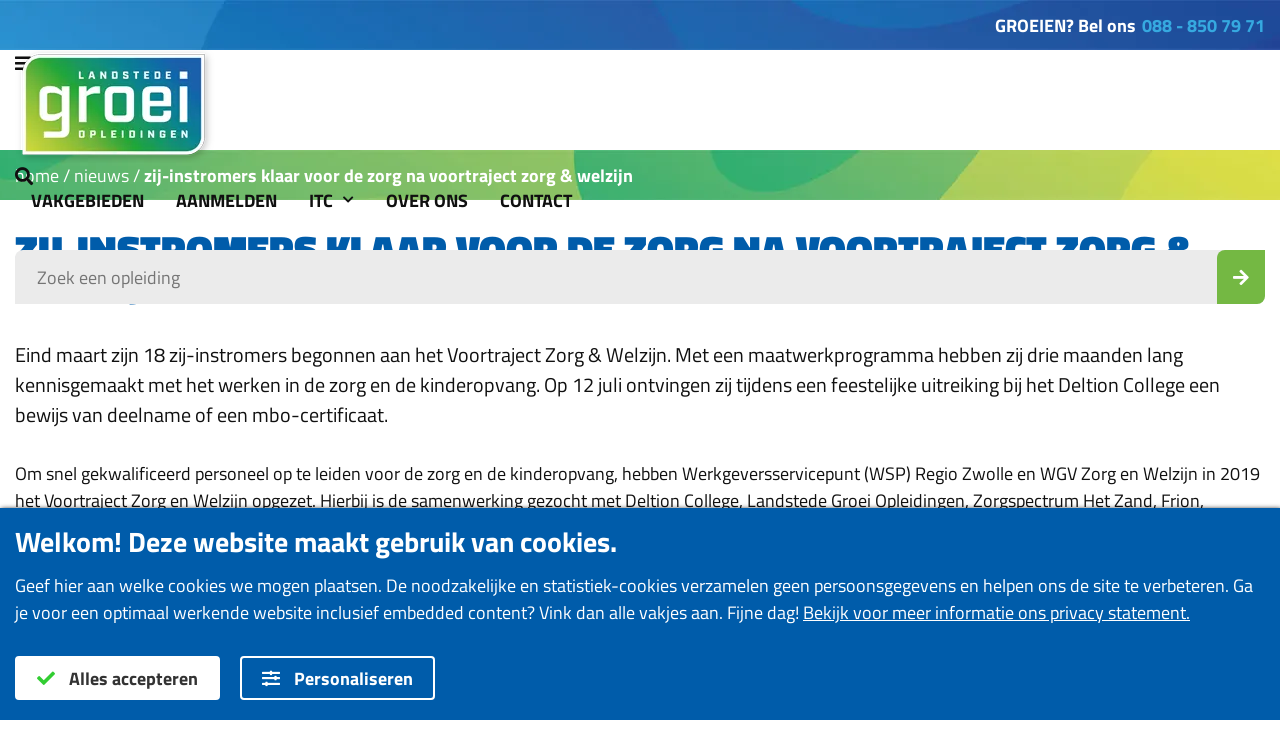

--- FILE ---
content_type: text/html; charset=utf-8
request_url: https://www.groeiopleidingen.nl/nieuws/zij-instromers-klaar-voor-de-zorg-na-voortraject-zorg-welzijn/
body_size: 8925
content:
<!DOCTYPE html>
<html lang="nl">
<head>
    

<title>Zij-instromers klaar voor de zorg na Voortraject Zorg &amp; Welzijn</title>
<meta charset="utf-8" />
<meta http-equiv="content-type" content="text/html; charset=utf-8" />
<meta http-equiv="content-language" content="nl-NL" />
<meta http-equiv="X-UA-Compatible" content="IE=edge" />
<meta name="viewport" content="width=device-width, initial-scale=1, minimum-scale=1">
<meta http-equiv="content-style-type" content="text/css" />
<meta http-equiv="content-script-type" content="text/javascript" />
<link rel="canonical" href="https://www.groeiopleidingen.nl/nieuws/zij-instromers-klaar-voor-de-zorg-na-voortraject-zorg-welzijn/" />

        <link rel="shortcut icon" type="image/x-icon" href="/media/hpepx4b5/favicon.ico" />
        <meta name="google-site-verification" content="tEYFhD0r17TLCrha0ctN_fXoZGyV_dfYjBPXncVrNks" />

    

    
    <link rel="stylesheet" href="/distlegacy/css/groei.min.css?v=tjTGUjoGcdBmGK8jusd67RXgIAwUzwmw-3tRtmmOPtY" />
    
</head>
<body class="newsitem">
    

    
    <a class="landstede-groep-label" href="https://www.landstedegroep.nl" target="_blank">Landstede Groep</a>

    
    
    

<header>
    <div class="top-bar">
        <div class="container">
            <div class="row">
                <div class="col d-flex align-items-center justify-content-end"><p>GROEIEN? Bel ons <a href="tel:0888507971">088 - 850 79 71</a></p></div>
            </div>
        </div>
    </div>
    <div class="navigation-container" id="navApp">
        <div class="container">
            <div class="row">
                <div class="col col-md-2 logo-container">
                    <div class="d-sm-none mobile-menu-btn" :class="{ 'expanded': menuOpen }" @click="toggleMobileMenu()"><span class="fas fa-bars"></span></div>
                    <a href="/" class="logo"><img src="/images/groei/logo.png" alt="www.groeiopleidingen.nl" title="www.groeiopleidingen.nl" /></a>
                    <div class="d-sm-none mobile-search-btn" :class="{ 'expanded': searchOpen }" @click="toggleMobileSearch()"><span class="fas fa-search"></span></div>
                </div>
                <div class="col-md-7 main-navigation__container" :class="{ 'open': menuOpen }">
                    <ul class="main-navigation">
                                <li class="" :class="{ 'expanded': isSubOpen('75bb5d071008412d91c277d505ab9a81') }">
                                    <a href="/vakgebieden/" data-title="Vakgebieden">
                                        Vakgebieden
                                    </a>

                                </li>
                                <li class="" :class="{ 'expanded': isSubOpen('502e14b9ee7e43d18b219d81c1b98189') }">
                                    <a href="/aanmelden/" data-title="Aanmelden">
                                        Aanmelden
                                    </a>

                                </li>
                                <li class="has-sub" :class="{ 'expanded': isSubOpen('23573aa03eb348a39493f332343cf18c') }">
                                    <a href="/innovatief-trainingscentrum-itc/" data-title="ITC">
                                        ITC
                                            <div class="icon-wrapper d-flex" @click.prevent="toggleSubItem('23573aa03eb348a39493f332343cf18c')"><span class="fas fa-chevron-down"></span></div>
                                    </a>

                                        <ul>
                                                <li><a href="/innovatief-trainingscentrum-itc/zorg-ethisch-lab/">Zorg Ethisch Lab</a></li>
                                        </ul>
                                </li>
                                <li class="" :class="{ 'expanded': isSubOpen('bbadd0a6dbbf41ae965341245574537e') }">
                                    <a href="/over-ons/" data-title="Over ons">
                                        Over ons
                                    </a>

                                </li>
                                <li class=" last" :class="{ 'expanded': isSubOpen('527a548375c54e4385dd242d8ace6bbc') }">
                                    <a href="/contact/" data-title="Contact">
                                        Contact
                                    </a>

                                </li>
                    </ul>
                </div>
                <div class="col-md-3 d-md-flex justify-content-end align-items-center main-navigation__search-container" :class="{ 'open': searchOpen }">
                    <div class="search-container">
                        <form method="get" action="/zoeken/">
                            <div class="form__button-inline">
                                <input type="text" name="q" placeholder="Zoek een opleiding" />
                                <button type="submit" aria-label="Zoek_Opleiding"><span class="fas fa-arrow-right"></span></button>
                            </div>
                        </form>
                    </div>
                </div>
            </div>
        </div>
    </div>
</header>
    <main>
        


<section class="breadcrumb-component">
    <div class="container">
        <div class="row">
            <div class="col">
                <ul class="breadcrumb">
                        <li><a href="/">Home</a></li>
                            <li><a href="/nieuws/">Nieuws</a></li>
                            <li><a href="/nieuws/zij-instromers-klaar-voor-de-zorg-na-voortraject-zorg-welzijn/">Zij-instromers klaar voor de zorg na Voortraject Zorg & Welzijn</a></li>
                </ul>
            </div>
        </div>
    </div>
</section>

<section class="news-component">
    <div class="container">
        <div class="row">
            <div class="col-md-8">
                <div class="cms-content">
                    <h1>Zij-instromers klaar voor de zorg na Voortraject Zorg &amp; Welzijn</h1>
                    <p class="intro">Eind maart zijn 18 zij-instromers begonnen aan het Voortraject Zorg & Welzijn. Met een maatwerkprogramma hebben zij drie maanden lang kennisgemaakt met het werken in de zorg en de kinderopvang. Op 12 juli ontvingen zij tijdens een feestelijke uitreiking bij het Deltion College een bewijs van deelname of een mbo-certificaat.</p>
                    <p>Om snel gekwalificeerd personeel op te leiden voor de zorg en de kinderopvang, hebben Werkgeversservicepunt (WSP) Regio Zwolle en WGV Zorg en Welzijn in 2019 het Voortraject Zorg en Welzijn opgezet. Hierbij is de samenwerking gezocht met Deltion College, Landstede Groei Opleidingen, Zorgspectrum Het Zand, Frion, Zorgcentrum Rosengaerde, Zonnehuisgroep IJssel-Vecht, InteraktContour, IJsselheem, Driezorg, stichting voor Wonen, Welzijn &amp; Zorg, Doomijn Kinderopvang, Prokino Kinderopvang en Partou kinderopvang. Dankzij financiering van de sectortafels Kind &amp; Educatie en Zorg &amp; Welzijn van Upgrade Jezelf Regio Zwolle is deelname aan het voortraject kosteloos.</p>
<p>Eind maart is de vijfde groep, die bestond uit 18 zij-instromers, gestart met het voortraject. Zij hebben iedere woensdag theorie- en praktijkles gekregen van docenten Sandra Naberman-Joost van Deltion College en Monique Middelkamp van Landstede Groei Opleidingen. Ook zijn zij minimaal twee dagen per week aan de slag geweest bij een kinderopvang- of zorgorganisatie in regio Zwolle. Daarnaast is in het voortraject aandacht geweest voor werknemersvaardigheden en digitale vaardigheden.</p>
<p><strong>Feestelijke uitreiking bij Deltion College</strong></p>
<p>Op 12 juli werd het voortraject officieel afgesloten met een uitreiking in Grand Café Amadeus van het Deltion College. Docent Monique Middelkamp sprak de deelnemers daar toe. “Het is een mooie route geworden. Met trots kijk ik terug op dit traject, waarbij ik zelf ook veel heb geleerd. Leven Lang Ontwikkelen staat voorop.”</p>
<p>Vervolgens mochten de deelnemers naar voren komen om een mbo-certificaat of bewijs van deelname te ondertekenen. Ook kregen ze een pennenset en roos mee naar huis. De bijeenkomst werd afgesloten met een hapje en een drankje, waarbij iedereen ademloos luisterende naar één van de deelnemers die een zelfgeschreven lied zong over het voortraject.  </p>
<p>Bij Ria Blokzijl, kwaliteitscoördinator van Landstede Groei Opleidingen, overheerste na de uitreiking een gevoel van trots. “Het was een ontzettend diverse groep, die bestond uit mensen die lang niet meer naar school zijn geweest. Als je kijkt hoe ze elkaar geholpen hebben, dat is prachtig. Er is tijdens het traject niemand uitgevallen. Men was enorm gemotiveerd om er iets van te maken.”</p>
<p>“Deze veerkrachtige en nieuwsgierige mensen hebben zich in korte tijd enorm ontwikkeld”, zegt Monique. “Iedereen heeft stappen gezet. In dit traject is er geen sprake van falen; of je nu verder gaat in de kinderopvang, in de zorg of iets anders gaat doen.”</p>
<p><strong>Een streepje voor</strong></p>
<p>Tijdens het voortraject hebben de meeste deelnemers het landelijk erkend mbo-certificaat Assisteren bij Zorg en Welzijn gehaald, zodat ze in de zomerperiode eventueel kunnen werken in een ondersteunende functie als assistent. “Dat is echt een pluspunt”, zegt Ria. “Maar het is ook mooi dat dit traject veel deelnemers voorbereid heeft op een BBL-opleiding die ze bij Deltion of Landstede gaan volgen. Daar hebben ze straks een streepje voor.” Docent Sandra Naberman-Joost: “Door het voortraject gaan ze vol vertrouwen een vervolgopleiding tegemoet én hebben ze een contract bij een werkgever op zak.”</p>
<p><strong>Nieuwe groep start dit najaar</strong></p>
<p>In september gaat de werving voor het zesde voortraject van start. Werkgevers stellen werkplekken beschikbaar in de ouderenzorg, gehandicaptenzorg, geestelijke gezondheidzorg en de kinderopvang. Mensen die overwegen om deel te nemen aan het Voortraject Zorg &amp; Welzijn, kunnen zich <a rel="noopener" href="https://wspregiozwolle.nl/2023/06/voortraject-zorg-welzijn-2/" target="_blank">hier</a> aanmelden voor een voorlichting op 6 september.</p>
                </div>
            </div>
            <div class="col-md-4">
                    <img class="mw-100 w-100" src="/media/vkwgcrdp/voortraject-zorg-welzijn-2023-voorkant.jpg?width=300&amp;v=1d9b96851a9f350" />
            </div>
        </div>
    </div>
</section>


<section class="newsoverview-component component-container">
    <img class="newsoverview-component__background" src="/images/groei/news-bg.jpg" loading="lazy" alt="" />
    <div class="container">
        <div class="row">
            <div class="col">
                <h2 class="component__title white">Nieuws</h2>
            </div>
        </div>
        <div class="row d-flex newsoverview__items">
                <div class="col-md-4 d-flex">
                    <a href="/nieuws/slim-opleiden/" class="newsoverview__item">
                        <div class="newsoverview__item-title">SLIM opleiden</div>
                        <div class="newsoverview__item-description">April '25. Leven Lang Ontwikkelen is een blijvertje. Gelukkig maar, want het is de basis van groei en ontwikkeling waar zowel werkgever als werknemer profijt van heeft.</div>
                        <div class="newsoverview__item-read-more">Lees verder</div>
                    </a>
                </div>
                <div class="col-md-4 d-flex">
                    <a href="/nieuws/heb-het-lef/" class="newsoverview__item">
                        <div class="newsoverview__item-title">Heb het lef</div>
                        <div class="newsoverview__item-description">Sept. '25 De ‘pay off’ van Landstede Groei Opleidingen is ‘Opleiden met LEF’.<br/>Mensen vragen wel eens’ ‘Waar komt dat vandaan? Hoezo lef?’ <br/></div>
                        <div class="newsoverview__item-read-more">Lees verder</div>
                    </a>
                </div>
                <div class="col-md-4 d-flex">
                    <div class="newsoverview__more-news">
                        <div class="newsoverview__more-news-title">Meer nieuws</div>
                        <ul>
                                <li><a href="/nieuws/braintrain-maakt-kennis-en-ervaring-overdraagbaar/">&#x27;BrainTrain&#x27; maakt kennis en ervaring overdraagbaar</a></li>
                                <li><a href="/nieuws/leven-lang-ontwikkelen-een-goede-balans-in-investering-en-rendement/">Leven Lang Ontwikkelen; een goede balans in investering en rendement</a></li>
                                <li><a href="/nieuws/voortraject-zorgwelzijn-ik-zie-nu-dat-ik-het-kan/">Voortraject Zorg&amp;Welzijn: &#x27;Ik zie nu dat ik het kan&#x2019;</a></li>
                        </ul>
                    </div>
                </div>
        </div>
    </div>
</section>
    </main>
    

<footer>
    <div class="footer__container">
        <div class="container">
            <div class="row">
                <div class="col-md-5">
                    <div class="footer__title">VAKGEBIEDEN OPLEIDINGEN</div>
                    <ul class="half">
                            <li><a href="/vakgebieden/onderwijs-opvoeding/">Onderwijs &amp; Opvoeding</a></li>
                            <li><a href="/vakgebieden/sport-bewegen/">Sport &amp; Bewegen</a></li>
                            <li><a href="/vakgebieden/taal-digitaal/">Taal &amp; Digitaal</a></li>
                            <li><a href="/vakgebieden/techniek/">Techniek</a></li>
                            <li><a href="/vakgebieden/veilig-beschermd/">Veilig &amp; Beschermd</a></li>
                            <li><a href="/vakgebieden/zorg-welzijn/">Zorg &amp; Welzijn</a></li>
                    </ul>
                </div>
                <!--<div class="col-1"></div>-->
                <div class="col-md-3">
                    <div class="footer__title">LANDSTEDE GROEI OPLEIDINGEN</div>
                    <div class="cms-content">
                        <p><strong>Kantoor- en postadres:</strong><br>Hogeland 10<br>8024 AZ Zwolle</p>
<p><a href="tel:0888507971">088 - 850 79 71</a><br><a href="mailto:info@groeiopleidingen.nl">info@groeiopleidingen.nl</a><br><br></p>
                    </div>
                    <ul>
                            <li><a href="/aanmelden/">Aanmelden</a></li>
                            <li><a href="/subsidies-en-ontwikkelpaden/">Subsidiemogelijkheden</a></li>
                            <li><a href="/over-ons/">Over ons</a></li>
                            <li><a href="https://www.landstedembo.nl" target="_blank">Landstede MBO</a></li>
                            <li><a href="/over-ons/erkende-opleidingen-en-praktijkverklaring/">Erkende opleidingen en Praktijkverklaring</a></li>
                    </ul>
                </div>
                <div class="col-md-4">
                    <div class="footer__title">BLIJF OP DE HOOGTE</div>
                    <div class="cms-content"><p>Schrijf je in voor de e-mail nieuwsbrief en blijf op de hoogte van ons aanbod.<br><br></p></div>

                    <div class="newsletter-container form-container">









    <div id="umbraco_form_31b54671ab04401ebb03df3d9c71f037" class="umbraco-forms-form groeiopleidingennieuwsbrief umbraco-forms-sites">

<form action="/nieuws/zij-instromers-klaar-voor-de-zorg-na-voortraject-zorg-welzijn/" enctype="multipart/form-data" id="formaf541d9f316042b5a124292d9ee75606" method="post"><input data-val="true" data-val-required="The FormId field is required." name="FormId" type="hidden" value="31b54671-ab04-401e-bb03-df3d9c71f037" /><input data-val="true" data-val-required="The FormName field is required." name="FormName" type="hidden" value="Groei Opleidingen - Nieuwsbrief" /><input data-val="true" data-val-required="The RecordId field is required." name="RecordId" type="hidden" value="00000000-0000-0000-0000-000000000000" /><input name="PreviousClicked" type="hidden" value="" /><input name="Theme" type="hidden" value="sites" />            <input type="hidden" name="FormStep" value="0" />
            <input type="hidden" name="RecordState" value="Q2ZESjhEU0dvQnp1R2paQ2lWM1pld3NJVVJpNWVFZkd5dG1EOWo4aDVUWHZiUTZkcS1PMDNKZ2JIa01EZ3Z2VEJWeXgtY2pEQzl1Y0Rlc2hRSWZxdFBFNjBTLVExZVYwR3pZcjZvdDBmSG10UnM0dG53NzkwUVJkRDlMa1FIenQzN1E3YXc=" />





<div class="umbraco-forms-page" id="42a50ed2-55a5-4b06-a070-226dd984c024">




        <fieldset class="umbraco-forms-fieldset" id="425ea899-be47-4527-9d27-c10faa3dcaf2">


            <div class="row-fluid">

                    <div class="umbraco-forms-container col-md-12">

                            <div data-form-field-alias="voorWelkVakgebiedWilJeOpDeHoogteBlijven" class=" umbraco-forms-field voorwelkvakgebiedwiljeopdehoogteblijven dropdown mandatory" >

                                        <label for="c5008391-b04a-40e0-800f-35e055213377" class="umbraco-forms-label">
                                            Voor welk vakgebied wil je op de hoogte blijven?                                                 <span class="umbraco-forms-indicator">*</span>
                                        </label>
                                    <div class="umbraco-forms-field-wrapper">

                                        
<select class=""
        name="c5008391-b04a-40e0-800f-35e055213377"
        id="c5008391-b04a-40e0-800f-35e055213377"
        data-umb="c5008391-b04a-40e0-800f-35e055213377"
         data-val="true" data-val-required="Kies een vakgebied" >
        <option value="">-- Maak een keuze</option>
         <option value="Algemeen" data-id="0" >Algemeen</option>
         <option value="Techniek" data-id="0" >Techniek</option>
         <option value="Zorg &amp; Welzijn" data-id="0" >Zorg &amp; Welzijn</option>
         <option value="Veilig &amp; Beschermd" data-id="0" >Veilig &amp; Beschermd</option>
</select>


<span class="field-validation-valid" data-valmsg-for="c5008391-b04a-40e0-800f-35e055213377" data-valmsg-replace="true"></span>
                                    </div>
                            </div>
                            <div data-form-field-alias="eMailadres" class=" umbraco-forms-field emailadres shortanswer mandatory alternating" >

                                        <label for="fe756f0d-8df9-4073-b420-243dd73f9392" class="umbraco-forms-label">
                                            E-mailadres                                                 <span class="umbraco-forms-indicator">*</span>
                                        </label>
                                    <div class="umbraco-forms-field-wrapper">

                                        <input type="text" name="fe756f0d-8df9-4073-b420-243dd73f9392" id="fe756f0d-8df9-4073-b420-243dd73f9392" data-umb="fe756f0d-8df9-4073-b420-243dd73f9392" class="text " value="" maxlength="255"
        placeholder="Vul hier jouw e-mailadres in"  data-val="true"  data-val-required="Vul een waarde in voor E-mailadres"  />





<span class="field-validation-valid" data-valmsg-for="fe756f0d-8df9-4073-b420-243dd73f9392" data-valmsg-replace="true"></span>
                                    </div>
                            </div>
                            <div data-form-field-alias="beveiligingsvraag" class=" umbraco-forms-field beveiligingsvraag recaptchav3withscore mandatory" >

                                    <div class="umbraco-forms-field-wrapper">

                                        

        <input type="hidden" id="6573c99e-adc6-4077-f144-116bb7590a14" name="g-recaptcha-response" />
        <div class="umbraco-forms-recaptcha-v3-config"
            style="display: none"
            data-id="6573c99e-adc6-4077-f144-116bb7590a14"
            data-site-key="6Ld-APgqAAAAANz9TBREiwNl-MnMVszRa_cXvB7k"></div>


<span class="field-validation-valid" data-valmsg-for="6573c99e-adc6-4077-f144-116bb7590a14" data-valmsg-replace="true"></span>
                                    </div>
                            </div>

                    </div>
            </div>

        </fieldset>

    <div style="display: none" aria-hidden="true">
        <input type="text" name="31b54671ab04401ebb03df3d9c71f037" />
    </div>


    <div class="umbraco-forms-navigation row-fluid">

        <div class="col-md-12">
                <input type="submit"
                       class="btn primary"
                       value="Versturen"
                       name="__next"
                       data-umb="submit-forms-form" />
        </div>
    </div>
</div>



<input name="__RequestVerificationToken" type="hidden" value="CfDJ8DSGoBzuGjZCiV3ZewsIURj4GdiecJwOyveVSx6yYnPZjbNwAMPU600uSm1OzkcrxI3qfxksCAnZzXliSefLsNmu6hRIUW_uYfH2e9a8lLGc8zFct4KYQYepuoZQTvkcLOAVMVE6YVOl-mZN5mYEvfA" /><input name="ufprt" type="hidden" value="CfDJ8DSGoBzuGjZCiV3ZewsIURhS6h0dUoT04zjMIbeor0kqhU7UZwTimO83gGsmswkspiWFvcvEWEXCsNbyTw4yS_hnB1ITe2o58ABn2Wj8cmIsLvbgCX5fsizXzUDapDvVqNAH7HH2VhA2MAduNi4GZpE" /></form>




<div class="umbraco-forms-form-config"
     style="display: none"
     data-id="31b54671ab04401ebb03df3d9c71f037"
     data-serialized-page-button-conditions="{}"
     data-serialized-fieldset-conditions="{}"
     data-serialized-field-conditions="{}"
     data-serialized-fields-not-displayed="{}"
     data-trigger-conditions-check-on="change"></div>

<script defer="defer" src="https://www.google.com/recaptcha/api.js?render=6Ld-APgqAAAAANz9TBREiwNl-MnMVszRa_cXvB7k&amp;v=13.8.0" type="application/javascript"></script><script defer="defer" src="/App_Plugins/UmbracoForms/Assets/recaptcha.v3.init.js?v=13.8.0" type="application/javascript"></script><script defer="defer" src="/forms/themes/sites/umbracoforms.min.js?v=13.8.0" type="application/javascript"></script>    </div>
                    </div>

                    <div class="social-icons">
                            <a href="https://www.facebook.com/groeiopleidingen/" aria-label="Facebook" class="facebook bg-facebook bg-facebook--hover"><span class="fab fa-facebook-f"></span></a>
                            <a href="https://www.linkedin.com/company/groei-opleidingen" aria-label="LinkedIn" class="linkedin bg-linkedin bg-linkedin--hover"><span class="fab fa-linkedin-in"></span></a>
                    </div>
                </div>
            </div>
        </div>
    </div>
    <div class="subfooter__container">
        <div class="container">
            <div class="row">
                <div class="col d-flex justify-content-center">
                    <div class="subfooter__text">© 2026 Landstede Groei Opleidingen</div>
                    <ul class="subfooter__links">
                            <li><a href="https://www.landstedegroep.nl/landstede-groep/privacy-cookies/" target="_blank">Privacyverklaring</a></li>
                            <li><a href="#change-cookie">Instellingen cookies</a></li>
                            <li><a href="/media/0uxmwfny/groei-opleidingen-algemene-voorwaarden-website-november-2025.pdf">Algemene voorwaarden</a></li>
                    </ul>
                </div>
            </div>
        </div>
    </div>
</footer>
    <script src="/distlegacy/concatscripts/groei.min.js?v=QCnKgbn8TfldcPaWCoHPbSXBgQrGwmyDt_SzNtNmlmU"></script>
    
    
    
        <div class="cookie-consent__overlay cookie-consent--simplified">
            <div class="cookie-consent__wrapper">
                <div class="container">
                    <div class="row">
                        <div class="col-md-12">
                            <div class="cookie-consent__dialog">
                                <h2 class="cookie-consent__title">Welkom! Deze website maakt gebruik van cookies.</h2>
                                <div class="cookie-consent__description">
                                    <p>Geef hier aan welke cookies we mogen plaatsen. De noodzakelijke en statistiek-cookies verzamelen geen persoonsgegevens en helpen ons de site te verbeteren. Ga je voor een optimaal werkende website inclusief embedded content? Vink dan alle vakjes aan. Fijne dag! <a href="https://www.landstedegroep.nl/landstede-groep/privacy-cookies/">Bekijk voor meer informatie ons privacy statement.</a></p>
                                </div>
                                <div class="checkboxes">
                                    <label for="consent_strictly_necessary">
                                        <input type="checkbox" name="consent_level" id="consent_strictly_necessary" value="strictly-necessary" disabled="disabled" checked="checked" />
                                        <span class="check-body"></span>
                                        <span class="label">Noodzakelijk</span>
                                    </label>
                                    <label for="consent_functionality">
                                        <input type="checkbox" name="consent_level" id="consent_functionality" value="functionality" />
                                        <span class="check-body"></span>
                                        <span class="label">Voorkeuren</span>
                                    </label>
                                    <label for="consent_tracking">
                                        <input type="checkbox" name="consent_level" id="consent_tracking" value="tracking">
                                        <span class="check-body"></span>
                                        <span class="label">Statistieken</span>
                                    </label>
                                    <label for="consent_targeting">
                                        <input type="checkbox" name="consent_level" id="consent_targeting" value="targeting" />
                                        <span class="check-body"></span>
                                        <span class="label">Marketing</span>
                                    </label>

                                    <button id="cookie-consent__save-all-button" type="button" class="cookie-consent-button--inverted"><span class="icon fas fa-check"></span> Alles accepteren</button>
                                    <button id="cookie-consent__custom-button" type="button"><span class="icon fas fa-sliders-h"></span> Personaliseren</button>
                                    <button id="cookie-consent__save-button" type="button" class="cookie-consent-button--inverted"><span class="icon fas fa-check"></span> Voorkeuren opslaan</button>
                                </div>
                            </div>
                        </div>
                    </div>
                </div>
            </div>
        </div>

    

    

</body>
</html>

--- FILE ---
content_type: text/html; charset=utf-8
request_url: https://www.google.com/recaptcha/api2/anchor?ar=1&k=6Ld-APgqAAAAANz9TBREiwNl-MnMVszRa_cXvB7k&co=aHR0cHM6Ly93d3cuZ3JvZWlvcGxlaWRpbmdlbi5ubDo0NDM.&hl=en&v=PoyoqOPhxBO7pBk68S4YbpHZ&size=invisible&anchor-ms=20000&execute-ms=30000&cb=bj1bs1c712aj
body_size: 48529
content:
<!DOCTYPE HTML><html dir="ltr" lang="en"><head><meta http-equiv="Content-Type" content="text/html; charset=UTF-8">
<meta http-equiv="X-UA-Compatible" content="IE=edge">
<title>reCAPTCHA</title>
<style type="text/css">
/* cyrillic-ext */
@font-face {
  font-family: 'Roboto';
  font-style: normal;
  font-weight: 400;
  font-stretch: 100%;
  src: url(//fonts.gstatic.com/s/roboto/v48/KFO7CnqEu92Fr1ME7kSn66aGLdTylUAMa3GUBHMdazTgWw.woff2) format('woff2');
  unicode-range: U+0460-052F, U+1C80-1C8A, U+20B4, U+2DE0-2DFF, U+A640-A69F, U+FE2E-FE2F;
}
/* cyrillic */
@font-face {
  font-family: 'Roboto';
  font-style: normal;
  font-weight: 400;
  font-stretch: 100%;
  src: url(//fonts.gstatic.com/s/roboto/v48/KFO7CnqEu92Fr1ME7kSn66aGLdTylUAMa3iUBHMdazTgWw.woff2) format('woff2');
  unicode-range: U+0301, U+0400-045F, U+0490-0491, U+04B0-04B1, U+2116;
}
/* greek-ext */
@font-face {
  font-family: 'Roboto';
  font-style: normal;
  font-weight: 400;
  font-stretch: 100%;
  src: url(//fonts.gstatic.com/s/roboto/v48/KFO7CnqEu92Fr1ME7kSn66aGLdTylUAMa3CUBHMdazTgWw.woff2) format('woff2');
  unicode-range: U+1F00-1FFF;
}
/* greek */
@font-face {
  font-family: 'Roboto';
  font-style: normal;
  font-weight: 400;
  font-stretch: 100%;
  src: url(//fonts.gstatic.com/s/roboto/v48/KFO7CnqEu92Fr1ME7kSn66aGLdTylUAMa3-UBHMdazTgWw.woff2) format('woff2');
  unicode-range: U+0370-0377, U+037A-037F, U+0384-038A, U+038C, U+038E-03A1, U+03A3-03FF;
}
/* math */
@font-face {
  font-family: 'Roboto';
  font-style: normal;
  font-weight: 400;
  font-stretch: 100%;
  src: url(//fonts.gstatic.com/s/roboto/v48/KFO7CnqEu92Fr1ME7kSn66aGLdTylUAMawCUBHMdazTgWw.woff2) format('woff2');
  unicode-range: U+0302-0303, U+0305, U+0307-0308, U+0310, U+0312, U+0315, U+031A, U+0326-0327, U+032C, U+032F-0330, U+0332-0333, U+0338, U+033A, U+0346, U+034D, U+0391-03A1, U+03A3-03A9, U+03B1-03C9, U+03D1, U+03D5-03D6, U+03F0-03F1, U+03F4-03F5, U+2016-2017, U+2034-2038, U+203C, U+2040, U+2043, U+2047, U+2050, U+2057, U+205F, U+2070-2071, U+2074-208E, U+2090-209C, U+20D0-20DC, U+20E1, U+20E5-20EF, U+2100-2112, U+2114-2115, U+2117-2121, U+2123-214F, U+2190, U+2192, U+2194-21AE, U+21B0-21E5, U+21F1-21F2, U+21F4-2211, U+2213-2214, U+2216-22FF, U+2308-230B, U+2310, U+2319, U+231C-2321, U+2336-237A, U+237C, U+2395, U+239B-23B7, U+23D0, U+23DC-23E1, U+2474-2475, U+25AF, U+25B3, U+25B7, U+25BD, U+25C1, U+25CA, U+25CC, U+25FB, U+266D-266F, U+27C0-27FF, U+2900-2AFF, U+2B0E-2B11, U+2B30-2B4C, U+2BFE, U+3030, U+FF5B, U+FF5D, U+1D400-1D7FF, U+1EE00-1EEFF;
}
/* symbols */
@font-face {
  font-family: 'Roboto';
  font-style: normal;
  font-weight: 400;
  font-stretch: 100%;
  src: url(//fonts.gstatic.com/s/roboto/v48/KFO7CnqEu92Fr1ME7kSn66aGLdTylUAMaxKUBHMdazTgWw.woff2) format('woff2');
  unicode-range: U+0001-000C, U+000E-001F, U+007F-009F, U+20DD-20E0, U+20E2-20E4, U+2150-218F, U+2190, U+2192, U+2194-2199, U+21AF, U+21E6-21F0, U+21F3, U+2218-2219, U+2299, U+22C4-22C6, U+2300-243F, U+2440-244A, U+2460-24FF, U+25A0-27BF, U+2800-28FF, U+2921-2922, U+2981, U+29BF, U+29EB, U+2B00-2BFF, U+4DC0-4DFF, U+FFF9-FFFB, U+10140-1018E, U+10190-1019C, U+101A0, U+101D0-101FD, U+102E0-102FB, U+10E60-10E7E, U+1D2C0-1D2D3, U+1D2E0-1D37F, U+1F000-1F0FF, U+1F100-1F1AD, U+1F1E6-1F1FF, U+1F30D-1F30F, U+1F315, U+1F31C, U+1F31E, U+1F320-1F32C, U+1F336, U+1F378, U+1F37D, U+1F382, U+1F393-1F39F, U+1F3A7-1F3A8, U+1F3AC-1F3AF, U+1F3C2, U+1F3C4-1F3C6, U+1F3CA-1F3CE, U+1F3D4-1F3E0, U+1F3ED, U+1F3F1-1F3F3, U+1F3F5-1F3F7, U+1F408, U+1F415, U+1F41F, U+1F426, U+1F43F, U+1F441-1F442, U+1F444, U+1F446-1F449, U+1F44C-1F44E, U+1F453, U+1F46A, U+1F47D, U+1F4A3, U+1F4B0, U+1F4B3, U+1F4B9, U+1F4BB, U+1F4BF, U+1F4C8-1F4CB, U+1F4D6, U+1F4DA, U+1F4DF, U+1F4E3-1F4E6, U+1F4EA-1F4ED, U+1F4F7, U+1F4F9-1F4FB, U+1F4FD-1F4FE, U+1F503, U+1F507-1F50B, U+1F50D, U+1F512-1F513, U+1F53E-1F54A, U+1F54F-1F5FA, U+1F610, U+1F650-1F67F, U+1F687, U+1F68D, U+1F691, U+1F694, U+1F698, U+1F6AD, U+1F6B2, U+1F6B9-1F6BA, U+1F6BC, U+1F6C6-1F6CF, U+1F6D3-1F6D7, U+1F6E0-1F6EA, U+1F6F0-1F6F3, U+1F6F7-1F6FC, U+1F700-1F7FF, U+1F800-1F80B, U+1F810-1F847, U+1F850-1F859, U+1F860-1F887, U+1F890-1F8AD, U+1F8B0-1F8BB, U+1F8C0-1F8C1, U+1F900-1F90B, U+1F93B, U+1F946, U+1F984, U+1F996, U+1F9E9, U+1FA00-1FA6F, U+1FA70-1FA7C, U+1FA80-1FA89, U+1FA8F-1FAC6, U+1FACE-1FADC, U+1FADF-1FAE9, U+1FAF0-1FAF8, U+1FB00-1FBFF;
}
/* vietnamese */
@font-face {
  font-family: 'Roboto';
  font-style: normal;
  font-weight: 400;
  font-stretch: 100%;
  src: url(//fonts.gstatic.com/s/roboto/v48/KFO7CnqEu92Fr1ME7kSn66aGLdTylUAMa3OUBHMdazTgWw.woff2) format('woff2');
  unicode-range: U+0102-0103, U+0110-0111, U+0128-0129, U+0168-0169, U+01A0-01A1, U+01AF-01B0, U+0300-0301, U+0303-0304, U+0308-0309, U+0323, U+0329, U+1EA0-1EF9, U+20AB;
}
/* latin-ext */
@font-face {
  font-family: 'Roboto';
  font-style: normal;
  font-weight: 400;
  font-stretch: 100%;
  src: url(//fonts.gstatic.com/s/roboto/v48/KFO7CnqEu92Fr1ME7kSn66aGLdTylUAMa3KUBHMdazTgWw.woff2) format('woff2');
  unicode-range: U+0100-02BA, U+02BD-02C5, U+02C7-02CC, U+02CE-02D7, U+02DD-02FF, U+0304, U+0308, U+0329, U+1D00-1DBF, U+1E00-1E9F, U+1EF2-1EFF, U+2020, U+20A0-20AB, U+20AD-20C0, U+2113, U+2C60-2C7F, U+A720-A7FF;
}
/* latin */
@font-face {
  font-family: 'Roboto';
  font-style: normal;
  font-weight: 400;
  font-stretch: 100%;
  src: url(//fonts.gstatic.com/s/roboto/v48/KFO7CnqEu92Fr1ME7kSn66aGLdTylUAMa3yUBHMdazQ.woff2) format('woff2');
  unicode-range: U+0000-00FF, U+0131, U+0152-0153, U+02BB-02BC, U+02C6, U+02DA, U+02DC, U+0304, U+0308, U+0329, U+2000-206F, U+20AC, U+2122, U+2191, U+2193, U+2212, U+2215, U+FEFF, U+FFFD;
}
/* cyrillic-ext */
@font-face {
  font-family: 'Roboto';
  font-style: normal;
  font-weight: 500;
  font-stretch: 100%;
  src: url(//fonts.gstatic.com/s/roboto/v48/KFO7CnqEu92Fr1ME7kSn66aGLdTylUAMa3GUBHMdazTgWw.woff2) format('woff2');
  unicode-range: U+0460-052F, U+1C80-1C8A, U+20B4, U+2DE0-2DFF, U+A640-A69F, U+FE2E-FE2F;
}
/* cyrillic */
@font-face {
  font-family: 'Roboto';
  font-style: normal;
  font-weight: 500;
  font-stretch: 100%;
  src: url(//fonts.gstatic.com/s/roboto/v48/KFO7CnqEu92Fr1ME7kSn66aGLdTylUAMa3iUBHMdazTgWw.woff2) format('woff2');
  unicode-range: U+0301, U+0400-045F, U+0490-0491, U+04B0-04B1, U+2116;
}
/* greek-ext */
@font-face {
  font-family: 'Roboto';
  font-style: normal;
  font-weight: 500;
  font-stretch: 100%;
  src: url(//fonts.gstatic.com/s/roboto/v48/KFO7CnqEu92Fr1ME7kSn66aGLdTylUAMa3CUBHMdazTgWw.woff2) format('woff2');
  unicode-range: U+1F00-1FFF;
}
/* greek */
@font-face {
  font-family: 'Roboto';
  font-style: normal;
  font-weight: 500;
  font-stretch: 100%;
  src: url(//fonts.gstatic.com/s/roboto/v48/KFO7CnqEu92Fr1ME7kSn66aGLdTylUAMa3-UBHMdazTgWw.woff2) format('woff2');
  unicode-range: U+0370-0377, U+037A-037F, U+0384-038A, U+038C, U+038E-03A1, U+03A3-03FF;
}
/* math */
@font-face {
  font-family: 'Roboto';
  font-style: normal;
  font-weight: 500;
  font-stretch: 100%;
  src: url(//fonts.gstatic.com/s/roboto/v48/KFO7CnqEu92Fr1ME7kSn66aGLdTylUAMawCUBHMdazTgWw.woff2) format('woff2');
  unicode-range: U+0302-0303, U+0305, U+0307-0308, U+0310, U+0312, U+0315, U+031A, U+0326-0327, U+032C, U+032F-0330, U+0332-0333, U+0338, U+033A, U+0346, U+034D, U+0391-03A1, U+03A3-03A9, U+03B1-03C9, U+03D1, U+03D5-03D6, U+03F0-03F1, U+03F4-03F5, U+2016-2017, U+2034-2038, U+203C, U+2040, U+2043, U+2047, U+2050, U+2057, U+205F, U+2070-2071, U+2074-208E, U+2090-209C, U+20D0-20DC, U+20E1, U+20E5-20EF, U+2100-2112, U+2114-2115, U+2117-2121, U+2123-214F, U+2190, U+2192, U+2194-21AE, U+21B0-21E5, U+21F1-21F2, U+21F4-2211, U+2213-2214, U+2216-22FF, U+2308-230B, U+2310, U+2319, U+231C-2321, U+2336-237A, U+237C, U+2395, U+239B-23B7, U+23D0, U+23DC-23E1, U+2474-2475, U+25AF, U+25B3, U+25B7, U+25BD, U+25C1, U+25CA, U+25CC, U+25FB, U+266D-266F, U+27C0-27FF, U+2900-2AFF, U+2B0E-2B11, U+2B30-2B4C, U+2BFE, U+3030, U+FF5B, U+FF5D, U+1D400-1D7FF, U+1EE00-1EEFF;
}
/* symbols */
@font-face {
  font-family: 'Roboto';
  font-style: normal;
  font-weight: 500;
  font-stretch: 100%;
  src: url(//fonts.gstatic.com/s/roboto/v48/KFO7CnqEu92Fr1ME7kSn66aGLdTylUAMaxKUBHMdazTgWw.woff2) format('woff2');
  unicode-range: U+0001-000C, U+000E-001F, U+007F-009F, U+20DD-20E0, U+20E2-20E4, U+2150-218F, U+2190, U+2192, U+2194-2199, U+21AF, U+21E6-21F0, U+21F3, U+2218-2219, U+2299, U+22C4-22C6, U+2300-243F, U+2440-244A, U+2460-24FF, U+25A0-27BF, U+2800-28FF, U+2921-2922, U+2981, U+29BF, U+29EB, U+2B00-2BFF, U+4DC0-4DFF, U+FFF9-FFFB, U+10140-1018E, U+10190-1019C, U+101A0, U+101D0-101FD, U+102E0-102FB, U+10E60-10E7E, U+1D2C0-1D2D3, U+1D2E0-1D37F, U+1F000-1F0FF, U+1F100-1F1AD, U+1F1E6-1F1FF, U+1F30D-1F30F, U+1F315, U+1F31C, U+1F31E, U+1F320-1F32C, U+1F336, U+1F378, U+1F37D, U+1F382, U+1F393-1F39F, U+1F3A7-1F3A8, U+1F3AC-1F3AF, U+1F3C2, U+1F3C4-1F3C6, U+1F3CA-1F3CE, U+1F3D4-1F3E0, U+1F3ED, U+1F3F1-1F3F3, U+1F3F5-1F3F7, U+1F408, U+1F415, U+1F41F, U+1F426, U+1F43F, U+1F441-1F442, U+1F444, U+1F446-1F449, U+1F44C-1F44E, U+1F453, U+1F46A, U+1F47D, U+1F4A3, U+1F4B0, U+1F4B3, U+1F4B9, U+1F4BB, U+1F4BF, U+1F4C8-1F4CB, U+1F4D6, U+1F4DA, U+1F4DF, U+1F4E3-1F4E6, U+1F4EA-1F4ED, U+1F4F7, U+1F4F9-1F4FB, U+1F4FD-1F4FE, U+1F503, U+1F507-1F50B, U+1F50D, U+1F512-1F513, U+1F53E-1F54A, U+1F54F-1F5FA, U+1F610, U+1F650-1F67F, U+1F687, U+1F68D, U+1F691, U+1F694, U+1F698, U+1F6AD, U+1F6B2, U+1F6B9-1F6BA, U+1F6BC, U+1F6C6-1F6CF, U+1F6D3-1F6D7, U+1F6E0-1F6EA, U+1F6F0-1F6F3, U+1F6F7-1F6FC, U+1F700-1F7FF, U+1F800-1F80B, U+1F810-1F847, U+1F850-1F859, U+1F860-1F887, U+1F890-1F8AD, U+1F8B0-1F8BB, U+1F8C0-1F8C1, U+1F900-1F90B, U+1F93B, U+1F946, U+1F984, U+1F996, U+1F9E9, U+1FA00-1FA6F, U+1FA70-1FA7C, U+1FA80-1FA89, U+1FA8F-1FAC6, U+1FACE-1FADC, U+1FADF-1FAE9, U+1FAF0-1FAF8, U+1FB00-1FBFF;
}
/* vietnamese */
@font-face {
  font-family: 'Roboto';
  font-style: normal;
  font-weight: 500;
  font-stretch: 100%;
  src: url(//fonts.gstatic.com/s/roboto/v48/KFO7CnqEu92Fr1ME7kSn66aGLdTylUAMa3OUBHMdazTgWw.woff2) format('woff2');
  unicode-range: U+0102-0103, U+0110-0111, U+0128-0129, U+0168-0169, U+01A0-01A1, U+01AF-01B0, U+0300-0301, U+0303-0304, U+0308-0309, U+0323, U+0329, U+1EA0-1EF9, U+20AB;
}
/* latin-ext */
@font-face {
  font-family: 'Roboto';
  font-style: normal;
  font-weight: 500;
  font-stretch: 100%;
  src: url(//fonts.gstatic.com/s/roboto/v48/KFO7CnqEu92Fr1ME7kSn66aGLdTylUAMa3KUBHMdazTgWw.woff2) format('woff2');
  unicode-range: U+0100-02BA, U+02BD-02C5, U+02C7-02CC, U+02CE-02D7, U+02DD-02FF, U+0304, U+0308, U+0329, U+1D00-1DBF, U+1E00-1E9F, U+1EF2-1EFF, U+2020, U+20A0-20AB, U+20AD-20C0, U+2113, U+2C60-2C7F, U+A720-A7FF;
}
/* latin */
@font-face {
  font-family: 'Roboto';
  font-style: normal;
  font-weight: 500;
  font-stretch: 100%;
  src: url(//fonts.gstatic.com/s/roboto/v48/KFO7CnqEu92Fr1ME7kSn66aGLdTylUAMa3yUBHMdazQ.woff2) format('woff2');
  unicode-range: U+0000-00FF, U+0131, U+0152-0153, U+02BB-02BC, U+02C6, U+02DA, U+02DC, U+0304, U+0308, U+0329, U+2000-206F, U+20AC, U+2122, U+2191, U+2193, U+2212, U+2215, U+FEFF, U+FFFD;
}
/* cyrillic-ext */
@font-face {
  font-family: 'Roboto';
  font-style: normal;
  font-weight: 900;
  font-stretch: 100%;
  src: url(//fonts.gstatic.com/s/roboto/v48/KFO7CnqEu92Fr1ME7kSn66aGLdTylUAMa3GUBHMdazTgWw.woff2) format('woff2');
  unicode-range: U+0460-052F, U+1C80-1C8A, U+20B4, U+2DE0-2DFF, U+A640-A69F, U+FE2E-FE2F;
}
/* cyrillic */
@font-face {
  font-family: 'Roboto';
  font-style: normal;
  font-weight: 900;
  font-stretch: 100%;
  src: url(//fonts.gstatic.com/s/roboto/v48/KFO7CnqEu92Fr1ME7kSn66aGLdTylUAMa3iUBHMdazTgWw.woff2) format('woff2');
  unicode-range: U+0301, U+0400-045F, U+0490-0491, U+04B0-04B1, U+2116;
}
/* greek-ext */
@font-face {
  font-family: 'Roboto';
  font-style: normal;
  font-weight: 900;
  font-stretch: 100%;
  src: url(//fonts.gstatic.com/s/roboto/v48/KFO7CnqEu92Fr1ME7kSn66aGLdTylUAMa3CUBHMdazTgWw.woff2) format('woff2');
  unicode-range: U+1F00-1FFF;
}
/* greek */
@font-face {
  font-family: 'Roboto';
  font-style: normal;
  font-weight: 900;
  font-stretch: 100%;
  src: url(//fonts.gstatic.com/s/roboto/v48/KFO7CnqEu92Fr1ME7kSn66aGLdTylUAMa3-UBHMdazTgWw.woff2) format('woff2');
  unicode-range: U+0370-0377, U+037A-037F, U+0384-038A, U+038C, U+038E-03A1, U+03A3-03FF;
}
/* math */
@font-face {
  font-family: 'Roboto';
  font-style: normal;
  font-weight: 900;
  font-stretch: 100%;
  src: url(//fonts.gstatic.com/s/roboto/v48/KFO7CnqEu92Fr1ME7kSn66aGLdTylUAMawCUBHMdazTgWw.woff2) format('woff2');
  unicode-range: U+0302-0303, U+0305, U+0307-0308, U+0310, U+0312, U+0315, U+031A, U+0326-0327, U+032C, U+032F-0330, U+0332-0333, U+0338, U+033A, U+0346, U+034D, U+0391-03A1, U+03A3-03A9, U+03B1-03C9, U+03D1, U+03D5-03D6, U+03F0-03F1, U+03F4-03F5, U+2016-2017, U+2034-2038, U+203C, U+2040, U+2043, U+2047, U+2050, U+2057, U+205F, U+2070-2071, U+2074-208E, U+2090-209C, U+20D0-20DC, U+20E1, U+20E5-20EF, U+2100-2112, U+2114-2115, U+2117-2121, U+2123-214F, U+2190, U+2192, U+2194-21AE, U+21B0-21E5, U+21F1-21F2, U+21F4-2211, U+2213-2214, U+2216-22FF, U+2308-230B, U+2310, U+2319, U+231C-2321, U+2336-237A, U+237C, U+2395, U+239B-23B7, U+23D0, U+23DC-23E1, U+2474-2475, U+25AF, U+25B3, U+25B7, U+25BD, U+25C1, U+25CA, U+25CC, U+25FB, U+266D-266F, U+27C0-27FF, U+2900-2AFF, U+2B0E-2B11, U+2B30-2B4C, U+2BFE, U+3030, U+FF5B, U+FF5D, U+1D400-1D7FF, U+1EE00-1EEFF;
}
/* symbols */
@font-face {
  font-family: 'Roboto';
  font-style: normal;
  font-weight: 900;
  font-stretch: 100%;
  src: url(//fonts.gstatic.com/s/roboto/v48/KFO7CnqEu92Fr1ME7kSn66aGLdTylUAMaxKUBHMdazTgWw.woff2) format('woff2');
  unicode-range: U+0001-000C, U+000E-001F, U+007F-009F, U+20DD-20E0, U+20E2-20E4, U+2150-218F, U+2190, U+2192, U+2194-2199, U+21AF, U+21E6-21F0, U+21F3, U+2218-2219, U+2299, U+22C4-22C6, U+2300-243F, U+2440-244A, U+2460-24FF, U+25A0-27BF, U+2800-28FF, U+2921-2922, U+2981, U+29BF, U+29EB, U+2B00-2BFF, U+4DC0-4DFF, U+FFF9-FFFB, U+10140-1018E, U+10190-1019C, U+101A0, U+101D0-101FD, U+102E0-102FB, U+10E60-10E7E, U+1D2C0-1D2D3, U+1D2E0-1D37F, U+1F000-1F0FF, U+1F100-1F1AD, U+1F1E6-1F1FF, U+1F30D-1F30F, U+1F315, U+1F31C, U+1F31E, U+1F320-1F32C, U+1F336, U+1F378, U+1F37D, U+1F382, U+1F393-1F39F, U+1F3A7-1F3A8, U+1F3AC-1F3AF, U+1F3C2, U+1F3C4-1F3C6, U+1F3CA-1F3CE, U+1F3D4-1F3E0, U+1F3ED, U+1F3F1-1F3F3, U+1F3F5-1F3F7, U+1F408, U+1F415, U+1F41F, U+1F426, U+1F43F, U+1F441-1F442, U+1F444, U+1F446-1F449, U+1F44C-1F44E, U+1F453, U+1F46A, U+1F47D, U+1F4A3, U+1F4B0, U+1F4B3, U+1F4B9, U+1F4BB, U+1F4BF, U+1F4C8-1F4CB, U+1F4D6, U+1F4DA, U+1F4DF, U+1F4E3-1F4E6, U+1F4EA-1F4ED, U+1F4F7, U+1F4F9-1F4FB, U+1F4FD-1F4FE, U+1F503, U+1F507-1F50B, U+1F50D, U+1F512-1F513, U+1F53E-1F54A, U+1F54F-1F5FA, U+1F610, U+1F650-1F67F, U+1F687, U+1F68D, U+1F691, U+1F694, U+1F698, U+1F6AD, U+1F6B2, U+1F6B9-1F6BA, U+1F6BC, U+1F6C6-1F6CF, U+1F6D3-1F6D7, U+1F6E0-1F6EA, U+1F6F0-1F6F3, U+1F6F7-1F6FC, U+1F700-1F7FF, U+1F800-1F80B, U+1F810-1F847, U+1F850-1F859, U+1F860-1F887, U+1F890-1F8AD, U+1F8B0-1F8BB, U+1F8C0-1F8C1, U+1F900-1F90B, U+1F93B, U+1F946, U+1F984, U+1F996, U+1F9E9, U+1FA00-1FA6F, U+1FA70-1FA7C, U+1FA80-1FA89, U+1FA8F-1FAC6, U+1FACE-1FADC, U+1FADF-1FAE9, U+1FAF0-1FAF8, U+1FB00-1FBFF;
}
/* vietnamese */
@font-face {
  font-family: 'Roboto';
  font-style: normal;
  font-weight: 900;
  font-stretch: 100%;
  src: url(//fonts.gstatic.com/s/roboto/v48/KFO7CnqEu92Fr1ME7kSn66aGLdTylUAMa3OUBHMdazTgWw.woff2) format('woff2');
  unicode-range: U+0102-0103, U+0110-0111, U+0128-0129, U+0168-0169, U+01A0-01A1, U+01AF-01B0, U+0300-0301, U+0303-0304, U+0308-0309, U+0323, U+0329, U+1EA0-1EF9, U+20AB;
}
/* latin-ext */
@font-face {
  font-family: 'Roboto';
  font-style: normal;
  font-weight: 900;
  font-stretch: 100%;
  src: url(//fonts.gstatic.com/s/roboto/v48/KFO7CnqEu92Fr1ME7kSn66aGLdTylUAMa3KUBHMdazTgWw.woff2) format('woff2');
  unicode-range: U+0100-02BA, U+02BD-02C5, U+02C7-02CC, U+02CE-02D7, U+02DD-02FF, U+0304, U+0308, U+0329, U+1D00-1DBF, U+1E00-1E9F, U+1EF2-1EFF, U+2020, U+20A0-20AB, U+20AD-20C0, U+2113, U+2C60-2C7F, U+A720-A7FF;
}
/* latin */
@font-face {
  font-family: 'Roboto';
  font-style: normal;
  font-weight: 900;
  font-stretch: 100%;
  src: url(//fonts.gstatic.com/s/roboto/v48/KFO7CnqEu92Fr1ME7kSn66aGLdTylUAMa3yUBHMdazQ.woff2) format('woff2');
  unicode-range: U+0000-00FF, U+0131, U+0152-0153, U+02BB-02BC, U+02C6, U+02DA, U+02DC, U+0304, U+0308, U+0329, U+2000-206F, U+20AC, U+2122, U+2191, U+2193, U+2212, U+2215, U+FEFF, U+FFFD;
}

</style>
<link rel="stylesheet" type="text/css" href="https://www.gstatic.com/recaptcha/releases/PoyoqOPhxBO7pBk68S4YbpHZ/styles__ltr.css">
<script nonce="NxDqCF6H2V6ZQWeJTzhCgw" type="text/javascript">window['__recaptcha_api'] = 'https://www.google.com/recaptcha/api2/';</script>
<script type="text/javascript" src="https://www.gstatic.com/recaptcha/releases/PoyoqOPhxBO7pBk68S4YbpHZ/recaptcha__en.js" nonce="NxDqCF6H2V6ZQWeJTzhCgw">
      
    </script></head>
<body><div id="rc-anchor-alert" class="rc-anchor-alert"></div>
<input type="hidden" id="recaptcha-token" value="[base64]">
<script type="text/javascript" nonce="NxDqCF6H2V6ZQWeJTzhCgw">
      recaptcha.anchor.Main.init("[\x22ainput\x22,[\x22bgdata\x22,\x22\x22,\[base64]/[base64]/UltIKytdPWE6KGE8MjA0OD9SW0grK109YT4+NnwxOTI6KChhJjY0NTEyKT09NTUyOTYmJnErMTxoLmxlbmd0aCYmKGguY2hhckNvZGVBdChxKzEpJjY0NTEyKT09NTYzMjA/[base64]/MjU1OlI/[base64]/[base64]/[base64]/[base64]/[base64]/[base64]/[base64]/[base64]/[base64]/[base64]\x22,\[base64]\x22,\x22wrMXMMOyI8OYw5nDrD3CgMOEwqHCpHbDpD0DRcO4ScKrWcKhw5gxwq/[base64]/CiEDCjsKWwrwdwrHDmkDCjFJvwoEUw7TDvCUtwoQrw57Cl0vCvSVVMW5gWTh5wrHCjcOLIMKXfCABbsOTwp/CmsOow5fCrsOTwoYvPSnDsRUZw5AFV8OfwpHDvWbDncK3w5sOw5HCgcKUaAHCtcKhw7/DuWktOHXChMODwpZnCFp4dMOcw7fCgMOTGHIzwq/Cv8Ofw6bCqMKlwrUbGMO7a8Oaw4Mcw77DjHx/azRxFcOVRGHCv8OeXmB8w4jCuMKZw551NQHCoh3Cq8OlKsOtaRnCnyp6w5ggM0XDkMOaZsK5A0xZdsKDHFJ5wrI8w5PCjMOFQy3CjWpJw67DlsOTwrM0wrfDrsOWwp3Di1vDsStjwrTCr8OFwpIHCW11w6Fgw449w6PCtkxxaVHCpizDiThJDBw/EcO0W2k8woV0fyFtXS/[base64]/[base64]/Di3oKw4pLHTIrUAdSwrFhw7LCrwLDsy7Cp0t3w7YmwpA3w5NvX8KoEELCkW3DvcKJwr12PEhwwozCgBMTcMOASMKIHsOoMGQkBsKjJwJ+wpQFwqtvccKewpXCocKSd8OPwrPDjF1XbHnCp13DlsKaRlPDiMOLXiRRA8KywqMqEB/Ds3PCghLCksKsDXvCgcO+woQcJgcDPnPDkznCvcKvJAhPw5t8BnHDpsKVw7Bxw60/[base64]/DnAxmH8Oiw65RIHgRwobDjRHDqCkeFUrCjjrDuHFoBsOzO04Xwrstw5lrwp/CjzXDnCbChMOCfGl3csKhHQ7DmEU7EAIbwqnDkMOAEUxcWcKvasK/w5wxwrfCr8Oyw75kIAc8DW1ZO8OkcMK5cMOlHCfDugfDuFzCsExWCTM8wqp5G3rDj1AcN8KAwpgEb8Kgw6BOwrB2w7vClsK6wprDoSfDlVHCkwxyw6BYw6rDvsOyw7fCpiULwoHDrkzDv8Kkw5E4w7TClRHCrBxgLmwiHSHChMKmwqRZw73DugPDv8ObwqI/w4zDmsONKMKTMcOfMRTCljQAwrnCqsOwwrXDpMKrPsO3YnwbwoNxRmbDr8OCw6xAwobDhCrDpzLCgsKKXcOdwoFcwo50RxPCimfDqlAWSBzCsSLDgcKcHD/DjFZnwpHCmsOMw6LDjjVnw7lJHU/[base64]/TxwzbsOiL35xWD/[base64]/DvG7DnEDDg0M7wo/Ck2rDiMOHWMOUVxpvNF/[base64]/[base64]/CpXo2w6zDulLCkUVZIxTDilpgD8K7wr0yNVXCpMO2csO8woPCr8KlwrDCt8Onwr40wq9gwr/CugspREUPBMKzw4dRw7FdwqlwwrfCscKFQMKdFMOASVdBfXJawphULMKhJsKXTsOFw70Ew5sjwqzCtgFMTsOVw5LDvcONwowvwp7CoXfDqMOfScK8HnwAfGLCvcOnw5vDqMOawp7CrDrDqUMSwoxHSsK/wrPDrGrCqMKRSsKYWSDDvcOxfUZbwq3Ds8KzWkrCmRUcwr7DkFkqG3RhHxpmwr94Wj5cw6/CkQpAfU7DgUvCicObwqV1w7zDhcOoBcOowrYTwrnCtBZtwo7CnHzClgkmw4hEw5xpS8O+acOKd8K4wrlFwoPCinZ5wqrDqThRw4MFw5ZlBsOuw4JFFMKbM8OIwrFcdcKoD3XDtibClMKuwo8wDsOGwpHCmFvDtsKDL8O1OMKFwoF/DD1jwohhwqnCscOEwq1Awq5eL3Effi3DscKNbMKdwr/DqMOrw75QwoAWCsKQH2bCssKiw6HCiMOBwrIANsK3cQzCusKpwrLDjHB0H8KfNyvDsH7CgsOyKG4tw5hZGMOUwr3CnzlXFHEvwrHCjgnClcKrwoTCuR/CvcOjKxPDhFAqw512w5nCuWzDkMOxwqzChsK6aGM7L8OfVm8ew5zDqMOFRzs0w645wqzCpcKdS2gsIcKXw6MfPMKOPyRyw7TDiMOGwr5MQsOmb8KxwqUxw60vS8OQw68Nw4/CusOsOlHDrcKow4hsw5NDw7fChsOjCEEYR8OwNcKiCmnDhzTDjsK3wq4Gw5JHwoTCrRIvfXTCr8Kiw73DtcKvw63CmSczAnAOw5F2w7/CvE0sLH7CrErDu8O3w6zDqxjCmMOGCEzCksKOATfDl8Olw68tfsOOw6zCvmjDoMOZEMKUZcOLwrXDn1TCu8Kga8O/w5DDkC1/w499csO3wonDvRshw5gawpjCgADDhDoKwoTCqlDDmho2NsKGAj/Cn21nA8KPGXUbAMOdHcK4RlTClxnDrsKAQQZXwq16wrAZAcKnw5jCqsKCa0LCj8OSw7M/[base64]/CqcOsw4RAw77CtsKtV8OxIRJRwpFIfFh1wqtZwqvCvS7DlwvCvcKSwrTDvMKHKD3Dg8KDSmpJw6fChD8MwrgMQgZow7PDtsOaw4TDk8KFfMK+w7TCpcO0WcOCU8OAQsKMw6sxFsOWbcKrUsOpM0fDrn7Ch03Do8OdFwLDu8K0JGnCqMOLUMKxFMK/OMO9w4HDmTHDp8KxwrkyA8KITMOzIWMdfsOrw7/Ct8Khw78awojDqDrCm8OcByfDh8KfJ15iwq3DiMKIwrtFwoHCnzHCmsOmw69ewp3CjsKsLMOEw7A+YkhaIFvDu8KBQcKnwpvCuEnDo8KLwpjCvcK3w6nDtignfAfCkg/Cj2gGGCl3wq0tZcKGPU5zw6PDtz/DknnCvcKfPcK2woAeXsO6wo3CpUPCuysaw63CpMKZf1Qpw4jCv3ZNeMKqV23DgMO4HcOuwq4vwrIiwrI3w4DDkDzCo8Knw4wNw4/CqcKQwo1IZhXCvXvCgcKYwoQWw7/DoWbDhsO5wqzCuH9rccOMwppgwqgaw69PVVPDoSsvciHCrcO0wqvCv1cbwo0qw68HwoHClcOScsKxHHPDj8O6w67CjsOuJMKdcTLDhTcbQ8KnNH96w6jDvmnDiMO4wrtLDj4mw4QIw6LCksOuwqXDh8KpwqsQHcODw4FowqLDhsOcEMKuwowralTDnAvCmMOkw7/[base64]/AVfCk8K1RRfDsQ3CvlrCpcOuKMO+wqgaw7zCmhJLYRc3wpUYwrIGbsO3Im/DnRJEUWPDt8K7wqo8RsKGTsKEwppFbMKlw6tON00FwpDDucK/J1fDnMOLw5jCncKMSnZww7B4TkB6HFrDj3RNBUZ0wqHCnBUtUj1hWcOEw77Dt8KhwqHCuEoiCX3CrMK8GMOFK8OlwovDvwpSwqdCbX/[base64]/ChkMPwq5nYzxyw4TCvMKgw6hWw7jDuUIQw6/[base64]/wpljP8O3cWtyw4PDncOEw4w0w4nDtlLDpsOxDU46WRIww5QhfsKfw6bDiC9jw6PCuRwMfDHDsMOlw6/ChMOTwq0Uw77DhCwMwqPCusOyTMKCwpMdwpjDiwzDqcOXZz5vG8KQwogVSWYiw48HZG0eEsK/JsOlw4bDhcOoChIODDY3FMK9w4JcwrY+NC/CiDMrw4PDvG0Lw6EAw7XCmVkCXHvCiMOtw51ENMKrwpPDnWnDkcKnwpbDuMOxbMKiw7PCsGAXwrtIfsK5w7jDn8ONQSIyw6/DiyTCu8O7GU7Dt8O9wqrCl8OGwpfDjEXDncOew7TDnF9bLxcVcSMyOMKtJxQWLwB1biDCgjTDjGp2w5XDjSFkOsOww7ADwqTDrTHDhxbDg8Kdw6c4MlU3F8OdUlzCkMObMwLDgMOdw7BOwrJ1CcO3w5RFUMO/czElTMOOwoPDmwFkw6nCqzbDrUrCn3/Cn8K+wqkkwo3CnwrDrjVnw7QjwoHDhsOdwqgLS3HDlsKKRShAT2VJwqEzJ0/ChsK/QcOAHnFFwq1hwrFcAsKXSsOmw6/DjMKBw4TDpy47bsK1GXjDhj5XFzgMwoZ8ckMJUcONaWZefHBlVlh1QCkaEcOJPAp+wq3DonHDscK4w7AFw53DugXDg11xY8OMw5DCmkECBMK/PnLCgcOEwqk2w73Ch1sLwrnCl8ORw4vDn8OTY8KCw4LDlw5lGcOJw4hZwpoHw79rIURnPwgdacKUw4DCscKOKMOGwpXCiWxfwrjCsUUowrZTw45qw5oiXsONZMOiwq4+dMOEwos8cSFywow4CmNhw7ADLcOOwrjDjQzDvcKJwq/CnBDCl3/Cl8OeUcKQbcOzwoBjwrRPAMOVwokVQMOrwqkkw6zCtWLDh2IqZh/DgH8cQsKZwpTDrMOPZRvChFZkwrMHw7A8w4PCii8qD1bDl8O8w5VcwrnDv8KhwoZcck9HwqzCpsOwwrPDm8OBwqAbZMKOworDqsKPUcKmMMOqLzNpD8O8wpLCphkIwpXDrHgAwpB0w67DtWRVccKCXcOLRsOIYcOOw5wGCsO/GwzDqcOiHsOhw4obUljDlsO4w4PDhz/DsVohWFNONV8vwr3DoW3CszjDjcO/M0TCtAbDuUXCjBXCq8Kowq4Lw6c1bEMIwoXCs30ew47Do8OywrjDu3F3w6LDs14GZHRpwrx0WcKgwp/ChEvDvAfDrMKnwrJdwrNQA8K/w5DCtSIuwr90JFk4wo1vJTUXUG94wp9oeMK5NsOcWlc1eMOwNW/[base64]/[base64]/w5LDiDTDvcKDw6JkPMOzHXjDlHp5wqNXcMOdOwBFSsKIw7d4eGTDum7DnSHDtD/CtWkdwqAKw47CnT/[base64]/[base64]/Ds8K3bAjDsXDDsVRDwqPCtMOkw5gVw67DjcKFNcKBw77Ct8KgwpwpcsK1w6bCminDkFXCrALDkBzCo8O3dcKzw5nDmsOBwpLCncOEw6HDtzTCr8O0O8KLaATDjcK2HMKew6ZZGXtsVMOcGcKHLxQLWB7DssK+wpzDvsO/woMuwpgxZCvDg1rDoU/[base64]/[base64]/DvMKkdwvCisKgw5PDr2rDpGDCocKKwpXCvcKyw78LcMORwonCl1jCn0nCq1jDtB08wp9vwrfCkSfDnxZlC8KIMcKawplkw4Z1OV/Cvk9uwqFSEsK6Fw5Gw7wCwqVOwqpiw7jDmMOsw4rDqcKSwqwxw7Bsw6zDo8KDQBrCnMKCMcK4wrUUFsKxD15rw6ZwwoLDlMKUI1A7wp4RwoXDh1RSw7YLBTVFf8K6Qi/DhcOGwrzDsT/[base64]/Cu0PDi0sKaGpVMFlmAU/DjGHCssKbwr7CpsK6BcOuw6zCvsOAUUPCjVzCllfCjsOPLMKbw5fDgcOjw67Cv8K0WBEQw7l4wpPCgk5bw73DpsOlw6s1wrxSwrvCj8OeJBnDsA/Dj8OJw551wrIWPcOcw4LDikXCq8O/w6HDn8OgJAHDvcOSwqPDtSnCpsKrYWvCjUA8w43CpcOWwpwaA8K/w4jCq3wBw5dew7/[base64]/DuDLCvwYbOsOCW8K1S8OoHcK4AcKgwpUWwpvDsALDj8KNHcOxwr7DrlHCpcK+wo8sWmVTw7QLwo7DhDPCogLCgSMtYMOlJMO8w511OcKnw75DS2XDtXFIwrTDoC/DtXpVVjDDqMOGCcOjG8OTw5k6w70pZsOGEUlYwozDhMO7w7HCisKgFm5gLsO9bMKOw4TDusOIDcKBFsKiwqdmF8OAbcO/XsO6esOgU8O4worCkhZuwqNdTMK2fVkpJsOBwqjCkhnCngFIw5rCqkTCt8KTw5TClS/CnMKOwqzCscKwesOzGS7CvMOqIcKrUQQXclVcSBjCjTtLw5XClVfDmHjDgcOoMcOwNWgyKEbDs8KWw5ctK37Ch8OdwoPCk8K/[base64]/aHzDksKOwo4Iw693wqNHQ8OGw41Ow6XCrcKAOsKKNGLCnsKzwonDmcK5PcOGG8O6w70QwpA1XV0pwr3DoMOzwrrCmRzDqMOvwqV4w63CtEzCiRl9D8KVwrHDiwEAcGvCpl8fIMKZGMK0GcK2H27DkDB+w7LCq8OWMBXCkm5uI8OnDsKUwrI+UH3Dvj57wq/ChhRjwp7DjDc8UsKgTMK4H3jCrMOHwqfDrAHCg3MnDsOEw53DnsOoCjjCkcOMF8ORw7YmRF/DnSoRw4/DrUMrw7dswqd2w7/Cs8K1wonCgxcYwqzDiTxNOcKqPkkYUMO5Q2V7wocCw4oXKQ3DunLCp8OKwoJuw5nDk8Ovw4p0wqtfw6lYwrfCncOQd8OEMkdCDQDCk8KKw7UFwqTDicOUwqkgQy9jdmMBw6t0fMOjw7YtQMKdWxVHw5bCnMOJwobDpkcnw7sUw4fCgU3DgWJHd8K/w4bDvsOfwoEqLF7DrSzDm8OGwr90wpRmw6Bnwo5hwrBpeVPDpi9gJQpTb8K8elfDqsKxKWfCqUI/GE4xw6JdwpbDoQ05wpRXFx/Ci3ZKw6vDo3ZKw6/DjxLDshAtCMORw4zDhCMvwpbDvFF5w7dKZsK4S8KZMMKBPsKxcMKhNWcvw6Ysw5DCkFovBmM7woDCjcOqPh9Qw67DrTUDw6ouw4fCmnDCpjvCiyvDmcOFYcKJw5pgwqc8w7hBIcOew6/CmGwdYMO3c2XDgWTDksOkICXDrBF5Z3g3e8K1Jjc/wq0tw6PDs3RgwrjDmsKGw7bDmTA1UsO7wprDnMO2w6p8w6IdU2Y4MX3DtwPDgwrDv2TCiMOHBsKYwo/CrgnCpGFew6MbAsOtBE7CgsOfw7rCi8KyBsKldyYqwrlSwooBw7NJwoJcV8KAFV4hDw0mfsOUSQXChMKAw5BTwrHDhQBiw40JwqsXwoF6Tm1nHGctf8O2IFDCjXvDocKdU2xtw7DDjMO/w45GwrDDqFZYEk0KwrzCiMKSMcOSCMKmw5A9U2PCrD7CmElTw69HLMKywo3DqcObMcOjT3nDiMONG8ONHcK3I2PCicKsw6jCmw7DmDFHwrUlQcKmwoAawrHCqsOpFj7Ct8Ohwp8/GhxGw48LZwpXw7poa8Oxwr/DsMOeQ3YeOgPDoMKAw6PDhkDCqsOGcsKFLWLDqMKoVxPClFNCZjN2VsOQwpTDt8KSw63DtyEed8KxHFDCjl84woVywpjCjcK6ExhTNMKMQMOvdhLDvArDrcOtPHtzZX0YwovDjUTDkXnCqQ3DhsOWFsKYJsKZwrzCmsOwKQFmwqXCkcOLJCBsw7/[base64]/[base64]/bcOAwoREwrxxw6bDhB0Iw407wo1dUMO4B3czwojCs8OCLTDDqcO2w44ywpRAwoc5W13DjnjDs3jClFgGIVhjZMO5d8KUw6YIcCjCicKywrPCqMKSTAnDrHPChsKzCcKVEVPCpcKIwp1Vw5c6wqXCh2xNw6/Di03CjMKswrJ1Jxp7w7wswpfDpcO0UXzDvgjCssK8T8ODTmVOwpnDhz/[base64]/DuMKqwpwSwphqY8K/[base64]/WMOHw6J3bsOVZRBOQ3LCmMKQWcKXw6TClcKLeijCrX3DlnnCmidyW8OtOMOBwo/CncKrwqxAw7hjaX18FMKbwpJbOcOPUCvCr8O2cgjDuGYGRkRaJV7CnMO6woo9ITjCkMKAU0HDkUXCsMKXw4BnAsOQwqvCkcKjasOQFkfCk8OPwoYOwqbDisKLw7LDqgfDg0siw4kXwq5gw4jDgcK1w6nDpcKDasKkK8K2w5t9wqDDrMKKwptMw4TCjBlOMMK/MsOAd3nCjcK4C1rDhMK3w5J1w58hw70tKcOSN8K1w6IUwojDlXDDj8KKwpbCicO3DjEUw5AtQ8KBc8KJQcKEb8OvbinCtD46wrLDjcOiwp/Cp0ZEcMK4S2NvW8OFwr5+wpB7OW7CjxMNwrtlwpDCjcOLw71VUMKRwrrDlMO6LknDosKDw6oywp9Lw6ACY8O3w7NIwoBpCjLCuCDCscK9wqYBw4wAwp7CisKpIMOYDCrDnsKBAMOfI3XCtsKDDwzDvk9QeAXDvw/[base64]/CpcKTPkw5worCq8Kqw7/DmxzCk8OYG8ONfQJUCCkaFsOtwo/Djh55BwHCqcO1wrrDq8O9R8Ocw6ADXTfCisKBZw0Rw6/DrsOjw5kow4gPw7/[base64]/ElllBsKywq/CsWRJwqnCpgHCpxwsw4Z5NgZtw7DDm0UcZybCqW9Pw6HCigLCtVc1w6tAEsOfw6bDtT/[base64]/CtMKOSMK9wpIYwoRGdUIgH8OWw7rDmcO/[base64]/w4bCtwPDhsKaw5nDoHXDpwrCscOAFTkYd8OIw5Ykwo/[base64]/[base64]/CsMO3RVzCnVHCosOcwrLCo1AAWzRkw4bDiH/ChDQUMVlWw7/DqAtDYTAhOMKDacORLAbDnsOAaMO4w7A7RGpkwrjCi8KDIsKdLiUMBMOjw4fCvzLClXoVwrnDu8OWwqvCiMKhw4rDr8O6wrMQwoLCk8OfBcO/woLCsSYjwrM1CmXCgMK0w5jDvcK/[base64]/Du1MoawVeTGLDtXXCilLCo8OtwqvDg8KSG8KTJ31twobDigYoA8Kaw4rDlE0EDknCuAJYwqZzFMKfAS/Dk8OYI8K4ZRV+bAEyIcOyAy3CssKsw5oQHXkkwrDCtVUAwpbDp8OMTyE/Ryd9w6NBwqnCkcOAw6nCii3DtcOZK8OHwpXCkCvDsnPDrCMZb8O2cz/DicKpd8OKwolRwpjCuDnCkMKWwppmw7xCw77CgXhjdsK/[base64]/DgsONwrHDhXhaJj8awqowUj7DvcKqw4wTw6sMw4gAwr3Cs8O4CDkiwr11w6rCpjvCmcONPsK0F8OywpvCmMK0T2Nmwr4rfS06HsKBwobCskzDpsOJwrR/SsO2LCMKwovDsAXDpmzCm17Ct8KiwoF3VsK5wr/CqMKrEMKEwq9nwrHDrE/DuMO+bsKPwpUwwoNDVF0LwqHCicObV2tCwrt+w6bCpmJlw5UnFx0Nw746w7jClcOdOkkOSwjDl8OYwrxsAMKJwoTDp8OsFcK9Z8KQEcK9JxLCpcKEwpDCncOPcgwuKV3Dj31mwqPDoQrCrMO5KsOuV8OjXnRpJMK+wozDgcO/[base64]/CqGvDpg1xwrM+wrLCrMO9Z1rDixTCtcOnB3rCmcOPwqh8KMO/w7oKw60iEjoPVMOJK0rDuMORw4NNwpPCiMK1w5xMJCDDhGXCk0tzwr8bwq0bEi49w552VxTDhUkuw6vDmcK1cDdTwrZIw6IEwr3DsDTCqDjCkcOGw5HDlMKEOgtiRcK1wrTDiQrDpS5cBcOtHcKrw7kpCMODwrfCosK8wp7DnsOxFhF0dwLCj3vCrcOWwr/CpVEXw43CjsOwXH7CjMKuBsOvHcOJw7jDnA3Clw9bRk7Ds2c6wpnCtjxBWMOzEcKAMiXDlGPClTgcTsOgNsOawr/Cpj0zw7rCucKAw6dSBl7DjD9qQDfCiQ5nwoTDlHXDmlfCgypXwqVwwq7CvFFXM0gsUcKGIWIPNsOywpIjwrQiw5UnwqcBPk/DvUAresOtL8OSw4nCjMKVw7HCj0NhTsO8w411ZcOBEhsgenJlw5o4wpAjwpTDkMKzZcODw4nDjcKhcA0EeWTDgMOgw48xw4k2w6DDgTHCgMKnwrNWwoPDpQ/Cj8OKOSY8ASDDp8KwDXYhw5nDo1HChsOew58zOFILwoYCBsKubMOzw6s2wqc7JMKnw5TCtsOpGsKwwqRJKifDqVN5G8K9VxvCuDoDwrPCkn4rw6tHB8K7T2rCgHXDhMOrYy/[base64]/CksKnw7PCncKuw4fDhsKrwoNfw6IHLSwCwr8qVsOpw4nDjg5gAwEucMOjwozCmcKAFkfDqh7DoARFR8K/w6XDn8ObwrTCn2Aewr7ChMO6KsORwp0RHw3CusOaMTQ7w5fCtQjDrxwKwp0hLBdabDnCg0DChsKhBwPDscKUwpEFPMOtwojDoMOTw4XCq8K+wqzDl0zCnlDDuMOoekzCj8OBAlnDoMOGw7zCl2LDm8KXIy3CrsKTWMKawpXCrgjDiANqw7IDNT/[base64]/DpgoAw6HDon/[base64]/[base64]/Di8KlKcOPC8OBO27ChcOLHAFew5gJQcKOeMOXwqvDnjc7OUnDlzMdw4xawr8sSDINM8KwfcOdwoQOwqYAw5ZGf8KrwpJjw7tCTcKRLcK/wqwqw7TClMOQI05mJz/[base64]/DhzZMwopRM3TCocOrw4jCosKZw43ChMOmdcO5cMOZw4DCiUbCk8OOwo5OwrzDm3N4w7XDgcKRQBIBwqTCowzDtTDCmMOzwoPDu2MUwqlxwrbCnsKJf8KUasO1X39eFQ8YasKRwpkUw7MjSkkzQsOoPWQSBTLDpCVTDcOsMAArW8KYdFnCt0jCqEZ/w7BRw5zCrMOZw5dMw6LDtQcrdQQ8wpnDpMO7wrPCqh7Dkg/DnMKzwotJw4XDhzFLwqTDvxnDlcKYwoHDsWAbw4cww4N+w47DpHPDjCzDj2vDosKmATXDk8O8wqbDvXl0woo+ZcO0wrBVOcORf8OTw4bDg8O1dC/[base64]/[base64]/CuXRzw7FBAAdhOMOrw4HDg2vDmFTDjcOGBcOIY8OqwqbCusKuw6vDkCgAwq5bw7IvVyMRwrbDvMKEOVQAZcOdwphAUcKCwqXClATDoMKABMKLdsKcUMK4VsKVw5oTwrxVwpEaw64fw64wdj/DmwrCjHFnw6Ujw5EkJSDCjcKbwpPCrsO6SFvDph7CkMKawrfCtnVyw7/[base64]/CpcO1PFnDuQ1gw7ttUBJFakzCjcKHciEgw6FQwrEeaDACbGgew6bDrsOfwpppwrR6KnshIsK7MkkvOMOpwr/DksKFGcOGIsKpwo/CssO2LcOVIsO4w68ewrolwpnCicKow6Icw4pkw4TDg8KwHsKCScKzchrDqMK3w48BBGfCrMOmWlHDvCTDtUDCjF4tTRDChwvCkmlyKRctFMKfdsOKwpFuYnPDuCd8UcOkeytbwrw5w5nDusK/[base64]/KsKsNsKkMQhBMMKcw5vCr8K6PsKaNlMZw7/CgB8Xwp7DlCrDgcKQwoMvF0TDvcOwHsKfScOvdsONWHdHwo5vw4PCrirDnsKfMXbCqcOywq/[base64]/CinZkwp4ew4kwwqInSinCrT1zw5c/aMONRsOjesKtw4ZYFcKkfMKsw4XCgcOtFMKfw7fClS43Kh7CqHHDtkXCpcKzwqR+wqIDwo44FsKXwqh1w5lUFRbCisO+wqTChMOBwoHDmcOvwq3DgE3CgcKXwpYPw5YSwq3DjUjDt2/CqyUObsOzw5Vow6/DnC/DonbCvRgrKWDDoUTDqWIMw5tZQFjCl8Ktw6nDg8OTwr1xLMK/LMKuA8KAQMKxwqlgw50vJcKNw4UhwpnDilJDLMOGAcOgI8K6VTjCqcKzNj/[base64]/DjHx7UMOXw61dcULCkArDtcKHwoHCkyPDrsKmw4MMwojDhQ8rIF4PE3hFw7EfwrTCpTDCjgrDnG59w41JdTFROUXChsOsZ8Kvw6sAUFt2fz/[base64]/wr/CosOywqMZw5TCucOcw7jCtcKlHsKnZkRqYcOAwoEvZFzCv8K+wpfCkGHDhMO4w5bCp8KrEhN3Q0DDuDzCiMKpQD/DqmbClDvDjMOkw6RFwqN8w7/[base64]/HCguXsOuYAzDiSHDk8KfJMOIYcKywrTClcO7IzfCjcKCwrHCkRxyw7PCsFcUT8OfWAVBwpLCrjbDscKqw6PCo8Okw6Y/DcOFwqDCu8KrFMO/[base64]/Ctl7Ckygfwp/DqjHCrsOIbHfChsKOUUrCk8KiIFQNw4HCp8ONwrHDi8OqORcnF8KAwoJ+bUxbwqU8ecKlU8Kvwr9WXMKicy83WMORAsK4w6PCocO1wpImSMK6BhvDk8OwKRDDscK2wo/CoTrCu8OUCwtCPsOEwqXDslcMwpzDscOMCcK6w4VYE8Oye3PCu8OxwrDCmxbDhSoxwq4jWX1owpPCjStsw6Jaw53CucO8wrTDj8KsTHg4wpMywptOAMO8O1PDm1TCgytMw6HCmcK/BcKtQn9KwqhDwqzCoxNLRR4Bew9dwoLCicKVKcOOwrfCiMKkKSMFNjdLPCHDphDCncOHX0/CpsOfCcKmb8Ovw6ouw5o2w5HCpkd4f8O0wq8rC8OGw7TDgcO8DsODdDrCisKaBCbCmcOSGsO7w6zDgF/DjcOuw5rCkxnChCDCgw7DiTwowroRwoI3SsO1wpogBVM7wp7DoBTDgcOzdMKuOn7DjcKLw5fCnjomwoEDJsOWw689woFANsKNB8OgwrtdPnYGE8O3w6JobMK0w4vCosKYLMK+CMOOwoHCr18kJS4lw4VxDQbDmTrCoFBzwo7DtUprJcO/w6DDj8KqwpdbwovDmldwFsOSScK7wqwXw7TDksOew73CjcKew6PDqMKpRnDDiRt4UsOAEF97c8OgPcKxwqTDncOibA/Dq3/[base64]/CcOpNsKEw54dwqNmwojDkMOMSDBAXMK/w4zDulLDh1VjF8OrG24HBmXDuU0hRm3DsCjDocOAw7vCiVx8wqrCpU1RY1FiZ8OxwowtwpB/w6NGeXrCgls1wr1neEnChBHDlgTDk8Oiw5vClQ1vHsOswoXDtMOOD3AdUUBBwoA/I8Ocwq3CgFFSwpVhZzEzw79Ow67CjDseTGtYw7Bid8OxQMKowqXDjcOTw5dKw7rCviDCocO/woYrIcKow7ZZw6dFMwhUw7E4NcKsAjzDksOgLsKISsK2OsOcK8OcTgzCicOzFcOZw70ULjI3wpvCnkPDmSLDnMOWKBXDqEUzwocGPcKdwpBow7V8esO0E8K6O18RMylfw5kWw7jCizzDgENEw73ChMKVMCQwdsKgw6fCsVp/w78dRsKpw47CiMOKw5HDrAPClyBDdUMgYcK+OsOnfsOEf8Kmwq9Cw40Kw6AmI8Kcw75NecKZRWFNAMOmwr49wqvCnRUVDjlmw68wwrHDtQ4JwofDhcOwYBUwOcOoJ0/CoDzCr8KtZsK1K1rDlTLCn8K9fsOqwoFwwrzCucOMCHHCrsO8fjprwr5YR2XDqnzDl1XDh2XCr0FTw4Mewotsw4Jrw5Igw73DmMKrVsKydsOVw5rCh8OCw5dBaMOnTTHCtcKpw4XClcKswoQJZWvCgFjClsO+NDoiw7jDv8KPDT/[base64]/PsKQbVfCmhI3BSfDtsOWw4PDrcKDw4bDoEjDl8KfBkTCuMOSw7XDqMKYw7FDDX84w5FBLcKxwpJhw6UabcKWCBbDjcKmw7bDosO3wovDjCdXw6wEF8OJw53DoQ/Dq8OXH8OWwp5Nw58Pw41awoB1QUnClmYow4ELQcKIw45YGsKWeMKBGi1Bw7jDlFzCnE/Cq0jDj27CozHDnBoEAz7CuHnDhWNjYsOPwqoMwqB3wqsjwqVQw4dHPcODdzTDtGIiAsKDw5B1ZTRJwoRhHsKQwohDwp3CvcOAwp9mAsKWwrkuCsOew7zDtsK0wrXCih41w4PCriYDWMKldcKfGsO5w4tuw68qw496E2nDv8O6DH/Co8OsL3V2w4PDlywoUwbCoMOuw50twrUNESZ9W8KXwrLCkkvDg8ODZMKjVcKDGcOfQXDCvsOMwqrDtnwpw5DDicK/[base64]/w63Dn8KmNSEVO3zDqgPCrMKxwpjClD8mw5dHw5HCsxTDjcK1w6TCmn1xw7p9w4EyccKswrfDkj/[base64]/CoWXDohdjwpHDoMKZwobCvmPDucKVA17DgsKlw73DqcORdhrDl1TCt3RGw7jCjcKYfcKPc8KGwpxvwq7Cn8Kwwrkmw7vDsMKJwqHCn2TDnURaVsOowqIRJVPCr8Kow4rCi8OAwrXChFvChcOCw4DCsC/DjcK1wqvCl8Kaw7ZWNV9Ve8O/wrhAw48ldsO7JjY3QsKyWEPDtcKJAsKXw6XCjSPCnTt2cGZ8wrzDlywPaE/CqsKlbBPDkcOCwot/NWnCvDPDuMOQw601w7nDgcOFZzrDpcOfw5gNb8KKwo/DosKhEislWHjDtG0Jwp52C8KhKsOMwp0swqwvw4nCisOtEcKew5ZvwqzCk8OjwpQOw6fCkinDnsOMCXlQwq/CrUEQMsKlasO1wqfDt8O5w7PDijTDocKPTj0lw4TDukbDunjDt3fCq8KAwpc0wrnCgMOowr8JWTdMN8OiQFI5wp/CqwpVThp+ZMOLWsOzwqHDhSw2wofDghNmwrrDocOGwpl8woDDqjfCnlLCtcOxEMKVJcOLw5cmwr1uw7XDksO4a31ZVSLDj8Kgw6hFw7XChhguw6FXG8K0wpjDmcKpMMK7w7XDjcKEw6swwopsJns8wo89DVLCjRbDt8O9DU/CpEvDoztuDcOowqLDkGQRw4vCvMK8OBVTw4bDscONacKBcCfDvx/DjyNTwrMOehnCgcK2w4JXZg3CtjrDssOGDW7DlcOgBgJ4LsKPEBU7wqzDpMOJHH0uw6QsbAI5wro7HVDCgcKvwpkhZsOnwofCv8KHKy7ClMK/[base64]/[base64]/Drh/DvcOpw7DCnhjCqMOhesK+w4owwp/Culw7ACVnPsO8FgcCHMO4F8K9QA7DnUrDpMOxOg9/wosQw7ZUwqfDv8OPSFASXMKQw4XDhyvDpAnCvMKWw5jCtWxJcAJ0wr4+wqbCvkTChG7CmQpXwpLDtBfCqEbCjFTDvcOBw6x4w7gaLDXDscO2wrBCwrYuEcK1wrzDqcOaw6vCnywBw4TCjMKGHMKBwrHDv8OUwqtxw5TDhsOvwrs6wq/DqMOyw58vwpnCrHwzw7fCtsKlw4ojwoI6w7UHc8OmegzDlnfDrcKuw5kKwozDtsO8SULCpsKfwqjCnFFtPsKFw5Z1wq3CqcKmKMKqGD/DhBHCowDDonIkBMKvVjTCgcKjwqFgwpsSasODw7PCli/[base64]/Dn8Oew4ZtwoLCjDbDssO9wpMnGRUowrQvNMKKw5/ChGTDiGrCmQPCtsOdw7l4wpDChMK4wq3CkzxsasOHwpDDj8KlwrEnLUbDnsO0wr4Lb8KPw6fCnsODw5HDrcKqw6vDsijDhsKHwq53w7F9w7IgDsKTfcKZwr4ECcK1w5HCgcOHw64XazsYZiTDsW/[base64]/bcKYT8KzwpQOJcKeSWENJ8KDw4/Cm8KgwqDCpcKhwoDCj8KFAxptABLCmsOTMm5UKz00QS4Gw5fCs8KuMgvCs8KcDmjClEJJwqkDwrHCgcK+w7pEJcOMwr8DfirClsOxw6tMIRbCnmouw4fDl8ObwrTDpBPDhybDicKdw4wLw4h/Ywcow5vCvg7CtsK4wqZWw5DChMO2WsONwrJuwqdpwpTCrm3DkcOpOSfDh8OYw7DCj8O/WMKow7w2wpUBdWgYPQ1xPG3DkChQwo0nw5vDncKmw4HDnsK7I8OywqkPasKjAsKrw4LCkGEGOBzDv1fDn1nDscK4w5bDncK5wrZ8w49QJRTDr1PCmWrCnVfDk8Ovw4d/[base64]/w6BfwpUceVpGw6Rxw63DusOSwrR5wqzChsOOw6F9w7nDpj/DosOKwpLDoUQhbsOfw6TDpANkwpkiK8Ovw70yW8OzNylfw4w0XMKnKBwPw58Hw4Zww7BXSxACGjbDvMKORQLClE4kw4HDs8OOw4rDn3bCr0XCocKWwp55w6HDgDZhDsOpwqwTw5zChU/CjQbDk8Kxw6HCix3DicOvwo3CuDLDgsOvwrTDjcKTwrXCrwAceMOFw6w8w5fCgsO0RGHCpMOnbF7DkQnDuzgJwrbDoDzCq2zDv8OERA\\u003d\\u003d\x22],null,[\x22conf\x22,null,\x226Ld-APgqAAAAANz9TBREiwNl-MnMVszRa_cXvB7k\x22,0,null,null,null,1,[16,21,125,63,73,95,87,41,43,42,83,102,105,109,121],[1017145,507],0,null,null,null,null,0,null,0,null,700,1,null,0,\[base64]/76lBhnEnQkZnOKMAhk\\u003d\x22,0,0,null,null,1,null,0,0,null,null,null,0],\x22https://www.groeiopleidingen.nl:443\x22,null,[3,1,1],null,null,null,1,3600,[\x22https://www.google.com/intl/en/policies/privacy/\x22,\x22https://www.google.com/intl/en/policies/terms/\x22],\x22yeI3IBpgjY+MeW9UBsYwKae8opuVeNZ7IMntGTYShIs\\u003d\x22,1,0,null,1,1768753682843,0,0,[21],null,[222],\x22RC-DHzdiN8iMxGkeg\x22,null,null,null,null,null,\x220dAFcWeA43ljyh9yDlMLbD3_d9Q4RNs32Dg_P3Rkg8WpM0rryxqtUqCAQ6M0GheZwEl4RHSwQiUhRAYbxmG_ykui_0n3cvlPGNYg\x22,1768836482681]");
    </script></body></html>

--- FILE ---
content_type: text/javascript
request_url: https://www.groeiopleidingen.nl/forms/themes/sites/umbracoforms.min.js?v=13.8.0
body_size: 3114
content:
(function(){function n(){var f=document.getElementsByClassName("umbraco-forms-form-config"),e,r,n,o,s;if(f.length>0){for(e=[],r=0;r<f.length;r++)n=f[r],o={formId:n.dataset.id,pageButtonConditions:JSON.parse(n.dataset.serializedPageButtonConditions),fieldSetConditions:JSON.parse(n.dataset.serializedFieldsetConditions),fieldConditions:JSON.parse(n.dataset.serializedFieldConditions),triggerConditionsCheckOn:n.dataset.triggerConditionsCheckOn,recordValues:JSON.parse(n.dataset.serializedFieldsNotDisplayed)},e.push(o);t(e,!0)}else typeof umbracoFormsCollection=="undefined"?document.addEventListener("umbracoFormLoaded",i):t(umbracoFormsCollection);s=document.getElementById("umbraco-forms-form-submitted");s&&u()}function t(n,t){f();for(var r=0;r<n.length;r++)i({form:n[r]},t)}function i(n,t){for(var r,h,f,i=t?n.form:JSON.parse(decodeURI(n.form)),s=document.querySelectorAll(".umbraco-forms-form"),u=0;u<s.length;u++)r=s[u],e(r),h=r.querySelector(".umbraco-forms-page"),f=new c(h,i.pageButtonConditions,i.fieldSetConditions,i.fieldConditions,i.triggerConditionsCheckOn&&i.triggerConditionsCheckOn.length>0?i.triggerConditionsCheckOn:"change",i.recordValues),f.watch(),typeof umbracoFormsConditionsAPI=="undefined"&&(window.umbracoFormsConditionsAPI={}),window.umbracoFormsConditionsAPI[i.formId]||(window.umbracoFormsConditionsAPI[i.formId]=f),o(r)}function u(){function n(n){for(var t=n;t.tagName!=="BODY";){if(t.classList.contains("umbraco-forms-field"))return t;t=t.parentNode}return n}document.onreadystatechange=function(){var u,t,i,f,r;if(document.readyState=="complete"){for(u=document.querySelectorAll(".field-validation-error, .umbraco-forms-submitmessage"),t=0,i=0;i<u.length;i++)f=n(u[i]),r=f.getBoundingClientRect().top,0<r&&(r<t||t===0)&&(t=r);t>0&&window.scrollTo(0,t)}}}function f(){var n,u,o,s,h,t,i,f,e;if(window.aspnetValidation!==undefined)for(n=new aspnetValidation.ValidationService,window.validationService=n,u=function(n,t){var r,i;if(t.type.toLowerCase()==="checkbox"||t.type.toLowerCase()==="radio"){for(r=t.form.querySelectorAll("input[name='"+t.name+"']"),i=0;i<r.length;i++)if(r[i].checked===!0)return!0;return!1}return Boolean(n)},n.addProvider("requiredcb",u),n.addProvider("required",u),o=function(n,t,i){if(!n||!i.pattern)return!0;var r=new RegExp(i.pattern);return r.test(n)},n.addProvider("umbracoforms_regex",o),s=function(n){return function(t,i,r){return i.offsetParent===null?!0:n(t,i,r)}},window.addEventListener("load",function(){for(var t in n.providers)n.providers[t]=s(n.providers[t])}),n.bootstrap(),h=function(){this.form.elements.PreviousClicked.value="clicked"},t=document.querySelectorAll("[data-umb='prev-forms-form']"),t.length===0&&(t=document.getElementsByClassName("prev cancel")),i=0;i<t.length;i++)t[i].form.elements.PreviousClicked.value="",t[i].addEventListener("click",h,!1);else if(typeof jQuery=="function"&&$.validator&&$.validator.unobtrusive){$.validator.setDefaults({ignore:":hidden:not(.validate-hidden)"});$.validator.unobtrusive.adapters.addBool("requiredcb","required");$.validator.addMethod("umbracoforms_regex",function(n,t){var r=$(t).attr("data-regex"),i=$(t).val();return i.length===0?!0:i.match(r)});$.validator.unobtrusive.adapters.addBool("regex","umbracoforms_regex");f=document.querySelectorAll(".umbraco-forms-form input[type=submit]:not(.cancel)");for(let n=0;n<f.length;n++)e=f[n],e.addEventListener("click",function(n){n.preventDefault();var t=$(this).closest("form");r(t[0]);t.validate();t.valid()&&(t.submit(),this.setAttribute("disabled","disabled"))}.bind(e))}}function e(n){var f=function(){return typeof Umbraco!="undefined"&&typeof Umbraco.Sys!="undefined"},e=function(){return document.body.id==="tinymce"},t,i,u,r;if(!f()&&!e()&&(t=document.createElement("div"),t.className="umbraco-forms missing-library",t.style.color="#fff",t.style.backgroundColor="#9d261d",t.style.padding="15px",t.style.margin="10px 0",i="",n)){if(u=n.getElementsByClassName("umbraco-forms missing-library"),u.length>0)return;r=!1;window.jQuery&&$&&$.validator!==undefined?r=!0:window.aspnetValidation!==undefined&&(r=!0);r===!1&&(i=i+"Umbraco Forms requires a validation framework to run, please read documentation for posible options.");i!==""&&(t.innerHTML=i+'<br/> <a href="https://our.umbraco.org/documentation/products/umbracoforms/developer/Prepping-Frontend/" target="_blank" style="text-decoration:underline; color:#fff;">See Umbraco Forms Documentation<\/a>',n.insertBefore(t,n.childNodes[0]))}}function o(n){s(n)}function s(n){var t,i,u;"MutationObserver"in window!=!1&&(window.aspnetValidation!==undefined&&(t=n.getElementsByTagName("form")[0],i=function(){r(t)},t.addEventListener("submit",i,!1)),u=new MutationObserver(function(n){for(var i,t=0;t<n.length;t++)if(i=n[t],i.target.className==="field-validation-error"){h(i.target);break}}),u.observe(n,{attributes:!0,attributeFilter:["class"],childList:!1,characterData:!1,subtree:!0}))}function r(n){for(var i=n.getElementsByClassName("field-validation-error"),t=0;t<i.length;t++)i[t].className="field-validation-valid"}function h(n){for(var t=n.previousElementSibling,i,r;t;){if(t.tagName.toLowerCase()==="input"||t.tagName.toLowerCase()==="textarea"||t.tagName.toLowerCase()==="select"){t.focus();break}if(t.classList.contains("radiobuttonlist")||t.classList.contains("checkboxlist")){for(i=0;i<t.children.length;i++)if(r=t.children[i],r.tagName.toLowerCase()==="input"){r.focus();break}break}t=t.previousElementSibling}}function c(n,t,i,r,u,f){function o(n,t,i){var e=n.querySelectorAll("select"),r,u,f;for(let n=0;n<e.length;n++){const r=e[n];t[r.getAttribute("id")]=r.value?r.querySelector("option[value='"+r.value.replace(/'/g,"\\'")+"']").innerText:null;i[r.getAttribute("id")]="select"}r=n.querySelectorAll("textarea");for(let n=0;n<r.length;n++){const u=r[n];t[u.getAttribute("id")]=u.value;i[u.getAttribute("id")]="textarea"}u=n.querySelectorAll("input[type=checkbox]");for(let n=0;n<u.length;n++){const r=u[n];t[r.getAttribute("name")]=null;i[r.getAttribute("id")]="checkbox"}f=n.querySelectorAll("input");for(let n=0;n<f.length;n++){const r=f[n];(r.getAttribute("type")==="text"||r.getAttribute("type")==="number"||r.getAttribute("type")==="email"||r.getAttribute("type")==="url"||r.getAttribute("type")==="tel"||r.getAttribute("type")==="date"||r.getAttribute("type")==="datetime-local"||r.getAttribute("type")==="hidden")&&(t[r.getAttribute("id")]=r.value,i[r.getAttribute("id")]="text");r.getAttribute("type")==="radio"&&r.matches(":checked")&&(t[r.getAttribute("name")]=r.value,i[r.getAttribute("id")]="radio");r.getAttribute("type")==="checkbox"&&(r.getAttribute("id")!==r.getAttribute("name")?r.matches(":checked")&&(t[r.getAttribute("name")]===null?t[r.getAttribute("name")]=r.value:t[r.getAttribute("name")]+=";;"+r.value):t[r.getAttribute("name")]=r.matches(":checked")?"true":"false")}}var e={};return e.form=n,e.pageButtonConditions=t,e.fieldsetConditions=i,e.fieldConditions=r,e.triggerConditionsCheckOn=u,e.values=f,e.dataTypes={},e.refresh=function(){o(e.form,e.values,e.dataTypes);e.run()},e.operators={Is:function(n,t,i){if((n||"")===t)return!0;if(n==null)return t==n;i==="checkbox"&&(t.toUpperCase()==="TRUE"||t.toUpperCase()==="ON"?t="true":(t.toUpperCase()==="FALSE"||t.toUpperCase()==="OFF")&&(t="false"));var r=n.split(";;"),u=r.filter(function(n){return n===t});return u.length>0},IsNot:function(n,t,i){if(n==null)return t!=n;var r=n.split(";;"),u=r.filter(function(n){return n===t});return i==="checkbox"&&(t.toUpperCase()==="TRUE"||t.toUpperCase()==="ON"?t="true":(t.toUpperCase()==="FALSE"||t.toUpperCase()==="OFF")&&(t="false")),(n||"")!==t&&u.length===0},GreaterThen:function(n,t){return isNaN(n)||isNaN(t)?n>t:parseInt(n)>parseInt(t)},LessThen:function(n,t){return isNaN(n)||isNaN(t)?n<t:parseInt(n)<parseInt(t)},StartsWith:function(n,t){return n&&n.indexOf(t)===0},EndsWith:function(n,t){return n&&n.indexOf(t)===n.length-t.length},Contains:function(n,t){return n&&n.indexOf(t)>-1}},e.watch=function(){var t=e.form.querySelectorAll(".datepickerfield"),n;for(let n=0;n<t.length;n++){const i=t[n];i.addEventListener("blur",function(){if(this.value===""){var n=this.getAttribute("id"),t=n.substr(0,n.length-2);e.values[t]="";document.getElementById(t).value=""}o(e.form,e.values,e.dataTypes);e.run()}.bind(i))}n=e.form.querySelectorAll("input, textarea, select");for(let t=0;t<n.length;t++){const i=n[t];i.addEventListener(e.triggerConditionsCheckOn,function(){o(e.form,e.values,e.dataTypes);e.run()}.bind(i))}o(e.form,e.values,e.dataTypes);e.run()},e.run=function(){function o(n){var t=e.values[n.field],i=e.dataTypes[n.field],r=e.operators[n.operator];return t!==null&&r(t,n.value,i)}function s(n){var t=!0;return e.fieldConditions[n.field]&&(t=r(n.field,e.fieldConditions[n.field])),t?o(n):!1}function h(n,t){var l=t.logicType==="Any",h=t.logicType==="All",f={},c=!1,o=!0,i,u;if(t.rules.length===0)return!1;for(u=0;u<t.rules.length;u++){if(i=t.rules[u],n===i.field||n===i.fieldsetId)throw new Error("Field or fieldset "+n+" has a condition on itself.");f[i.fieldsetId]===undefined&&(e.fieldsetConditions[i.fieldsetId]?(f[i.fieldsetId]=r(i.fieldsetId,e.fieldsetConditions[i.fieldsetId]),f[i.fieldsetId]||(c=!0)):f[i.fieldsetId]=!0)}if(h&&c)return!1;for(u=0;u<t.rules.length;u++){if(i=t.rules[u],o=f[i.fieldsetId]?s(t.rules[u]):!1,l&&o)break;if(h&&!o)break}return o}function c(n,t){var u=t.actionType==="Show",f=i[n],r;return f===undefined?(i[n]=u,r=i[n]=h(n,t)):r=f,!(r^u)}function r(n,t){return t?c(n,t):!0}function u(n,t,i){var u=r(t,i);n&&(n.style.display=u?"":"none")}var n,t,i={},f;for(pageId in e.pageButtonConditions)Object.prototype.hasOwnProperty.call(e.pageButtonConditions,pageId)&&(f=document.getElementById(pageId),f&&u(f.querySelector("input[name='__next'], button[name='__next']"),n,e.pageButtonConditions[pageId],"Page"));for(n in e.fieldsetConditions)Object.prototype.hasOwnProperty.call(e.fieldsetConditions,n)&&u(document.getElementById(n),n,e.fieldsetConditions[n],"Fieldset");for(t in e.fieldConditions)Object.prototype.hasOwnProperty.call(e.fieldConditions,t)&&document.getElementById(t)&&u(document.getElementById(t).closest(".umbraco-forms-field"),t,e.fieldConditions[t],"Field")},e}Element.prototype.matches||(Element.prototype.matches=Element.prototype.msMatchesSelector);Element.prototype.closest||(Element.prototype.closest=function(n){for(var t=this;t;){if(t.matches(n))return t;t=t.parentElement}});document.readyState!=="complete"&&(document.readyState==="loading"||document.documentElement.doScroll)?document.addEventListener("DOMContentLoaded",n):n()})();